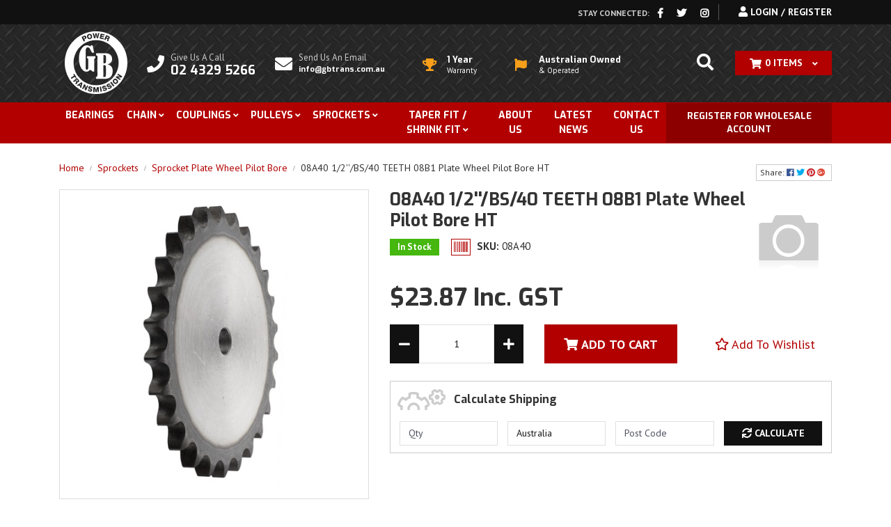

--- FILE ---
content_type: text/html; charset=utf-8
request_url: https://www.gbptww.com/08a40-1-2-bs-40-teeth-08b1-plate-wheel-pilot-bore
body_size: 27791
content:
<!DOCTYPE html>
<html lang="en">
<head itemscope itemtype="http://schema.org/WebSite">
	<meta http-equiv="Content-Type" content="text/html; charset=utf-8"/>
<meta name="keywords" content="GB  ,08A40 1/2''/BS/40 TEETH 08B1 Plate Wheel Pilot Bore HT"/>
<meta name="description" content="08A40 1/2&#39;&#39;/BS/40 TEETH 08B1 Plate Wheel Pilot Bore HT - GB  "/>
 <meta name="viewport" content="width=device-width, initial-scale=1, shrink-to-fit=no">
<meta property="og:image" content="https://www.gbptww.com/assets/full/08A40.jpg?20200707031245"/>
<meta property="og:title" content="08A40 1/2&#39;&#39;/BS/40 TEETH 08B1 Plate Wheel Pilot Bore HT - GB  "/>
<meta property="og:site_name" content="GB POWER TRANSMISSION P/L"/>
<meta property="og:type" content="website"/>
<meta property="og:url" content="https://www.gbptww.com/08a40-1-2-bs-40-teeth-08b1-plate-wheel-pilot-bore"/>
<meta property="og:description" content="08A40 1/2&#39;&#39;/BS/40 TEETH 08B1 Plate Wheel Pilot Bore HT - GB  "/>

<title itemprop='name'>08A40 1/2&#39;&#39;/BS/40 TEETH 08B1 Plate Wheel Pilot Bore HT - GB  </title>
<link rel="canonical" href="https://www.gbptww.com/08a40-1-2-bs-40-teeth-08b1-plate-wheel-pilot-bore" itemprop="url"/>
<link rel="shortcut icon" href="/assets/favicon_logo.png?1565671868"/>
<!-- Neto Assets -->
<link rel="dns-prefetch preconnect" href="//cdn.neto.com.au">
<link rel="dns-prefetch" href="//use.fontawesome.com">
<link rel="dns-prefetch" href="//google-analytics.com">
<!--<link rel="stylesheet" href="https://pro.fontawesome.com/releases/v5.1.0/css/all.css" integrity="sha384-87DrmpqHRiY8hPLIr7ByqhPIywuSsjuQAfMXAE0sMUpY3BM7nXjf+mLIUSvhDArs" crossorigin="anonymous">-->
<link rel="stylesheet" type="text/css" href="https://use.fontawesome.com/releases/v5.7.2/css/all.css" media="all"/>
<link rel="stylesheet" type="text/css" href="https://cdn.neto.com.au/assets/neto-cdn/jquery_ui/1.11.1/css/custom-theme/jquery-ui-1.8.18.custom.css" media="all"/>
<!--[if lte IE 8]>
	<script type="text/javascript" src="https://cdn.neto.com.au/assets/neto-cdn/html5shiv/3.7.0/html5shiv.js"></script>
	<script type="text/javascript" src="https://cdn.neto.com.au/assets/neto-cdn/respond.js/1.3.0/respond.min.js"></script>
<![endif]-->


	<link rel="preload" href="/assets/themes/2019-07-avtech-00344136/css/app.css?1565671868" as="style">
	<link rel="preload" href="/assets/themes/2019-07-avtech-00344136/css/style.css?1565671868" as="style">
	<link class="theme-selector" rel="stylesheet" type="text/css" href="/assets/themes/2019-07-avtech-00344136/css/app.css?1565671868" media="all"/>
	<link rel="stylesheet" type="text/css" href="/assets/themes/2019-07-avtech-00344136/css/style.css?1565671868" media="all"/>
	<link rel="stylesheet" type="text/css" href="/assets/themes/2019-07-avtech-00344136/plugins/slick/slick.css?1565671868" media="all"/>
	<link href="https://fonts.googleapis.com/css?family=PT+Sans:400,700" rel="stylesheet">
	<link href="https://fonts.googleapis.com/css?family=Exo:400,700" rel="stylesheet">
</head>

<body id="n_product" class="n_2019-07-avtech-00344136">
<a href="#main-content" class="sr-only sr-only-focusable">Skip to main content</a>
<header class="wrapper-top-content" aria-label="Top content container">
	<section class="wrapper-top-links ">
		<div class="container">
			<div class="row">
				<div class="col-12">
					
					<div class="top-links-right">
						<ul class="top-social" itemscope itemtype="http://schema.org/Organization" role="contentinfo" aria-label="Social media">
							<li>Stay Connected: </li>
							<li><a itemprop="sameAs" href="https://www.facebook.com/" target="_blank" title="GB Power Transmission on Facebook" rel="noopener"><i class="fab fa-facebook-f" aria-hidden="true"></i><span class="sr-only">Facebook</span></a></li>
							<li><a itemprop="sameAs" href="https://twitter.com/" target="_blank" title="GB Power Transmission on Twitter" rel="noopener"><i class="fab fa-twitter" aria-hidden="true"></i><span class="sr-only">Twitter</span></a></li>
							<li><a itemprop="sameAs" href="https://www.instagram.com/" target="_blank" title="GB Power Transmission on Instagram" rel="noopener"><i class="fab fa-instagram" aria-hidden="true"></i><span class="sr-only">Instagram</span></a></li>
							</ul>
						<ul class="top-acct">
							<span nloader-content-id="Y_WpEcUmvvDczgT8PbJneN4erWHSWOmpTZW7zF1jSRo4aRuy77rwMz-AvD2G3RY79UGsf-03B6tEwCHzjdbuxA" nloader-content="[base64]" nloader-data="aPklJbp_rXjBbBQTpXtVkR_nQpTBY05DiufCkZEujFo"></span></ul>
					</div>
				</div>
			</div>
		</div>
	</section>
	<section class="wrapper-header">
		<div class="container">
			<div class="row">
				<div class="d-block d-md-none col-12">
					<div class="row">
						<div class="col-7 col-sm-4 wrapper-logo text-sm-left">
							<a href="https://www.gbptww.com" title="GB Power Transmission">
								<img class="logo" src="/assets/website_logo.png?1565671868" alt="GB Power Transmission logo"/>
							</a>
						</div>
						<div class="col-5 col-sm-8 d-block d-md-none text-right top-mob-head-right">
							<button class="navbar-toggler" type="button" data-toggle="collapse" data-target="#navbarMainMenu" aria-controls="navbarMainMenu" aria-expanded="false" aria-label="Toggle navigation">
								<i class="fa fa-bars fa-lg" aria-hidden="true"></i>
							</button>
							<a class="navbar-toggler d-sm-inline-block d-md-none" href="https://www.gbptww.com/_mycart?tkn=cart&ts=1770119678682437" aria-label="Shopping cart">
								<i class="fa fa-shopping-cart fa-lg" aria-hidden="true"></i>
								<span class="badge badge-pill badge-secondary" rel="a2c_item_count">0</span>
							</a>
						</div>
					</div>
				</div>
				<div class="d-none d-md-block col-12">
					<div class="wrapper-logo">
						<a href="https://www.gbptww.com" title="GB Power Transmission">
							<img class="logo" src="/assets/website_logo.png?1565671868" alt="GB Power Transmission logo"/>
						</a>
					</div>
					<div class="wrap-head-center">
						<ul class="header-contact">
							<li class="head-phone">
									<a href="tel:0243295266"><span>Give Us A Call</span><span>02 4329 5266</span></a>
								</li>
							<li class="head-eadd">
									<a href="mailto:info@gbtrans.com.au"><span>Send Us An Email</span><span>info@gbtrans.com.au</span></a>
								</li>
							</ul>
						<ul class="header-usp"><li>
  <div class="usp-icon">
    <i class="fas fa-trophy"></i></div>
  <div class="usp-text">
    <h3>1 Year</h3>
    <p>Warranty</p>
    </div>
</li><li>
  <div class="usp-icon">
    <i class="fas fa-flag"></i></div>
  <div class="usp-text">
    <h3>Australian Owned</h3>
    <p>& Operated</p>
    </div>
</li></ul>
					</div>
					<div class="wrap-head-right">
						<ul class="top-cart">
							<li class="header-search"><a href="#" data-toggle="searchoffcanvas"><i class="fas fa-search"></i></a></li>
							<li id="header-cart" class="btn-group" role="group">
								<a href="#" class="dropdown-toggle" class="btn btn-success" id="cartcontentsheader" data-toggle="dropdown" aria-haspopup="true" aria-expanded="false" aria-label="Shopping cart dropdown">
									<i class="fas fa-shopping-cart" aria-hidden="true"></i><span rel="a2c_item_count">0</span> <span class="d-none d-lg-inline">Items</span>
								</a>
								<ul class="dropdown-menu dropdown-menu-right float-right">
									<li class="box" id="neto-dropdown">
										<div class="body" id="cartcontents"></div>
										<div class="footer"></div>
									</li>
								</ul>
							</li>
						</ul>
					</div>
				</div>
			</div>
		</div>
	</section>
	<section class="wrapper-nav">
		<div class="container">
			<nav class="navbar navbar-expand-md">
				<div class="collapse navbar-collapse" id="navbarMainMenu">
					<ul class="navbar-nav mr-auto navbardesk" role="navigation" aria-label="Main menu">
						<li class="nav-item ">
										<a href="https://www.gbptww.com/bearings/" class="nav-link " >Bearings</a>
										</li><li class="nav-item dropdown">
										<a href="https://www.gbptww.com/chain/" class="nav-link dropdown-toggle" role="button" data-toggle="dropdown" aria-haspopup="true" aria-expanded="false">Chain</a>
										<ul class="dropdown-menu">
												<li class=""> <a href="https://www.gbptww.com/chain/agricultural-chain/" class="nuhover dropdown-item">Agricultural Chain</a>
										</li><li class=""> <a href="https://www.gbptww.com/chain/bs-conveyor-chain/" class="nuhover dropdown-item">BS Conveyor Chain</a>
										</li><li class=""> <a href="https://www.gbptww.com/chain/cast-steel-chain/" class="nuhover dropdown-item">Cast Steel Chain</a>
										</li><li class=""> <a href="https://www.gbptww.com/chain/chain-breakers/" class="nuhover dropdown-item">Chain Breakers</a>
										</li><li class=""> <a href="https://www.gbptww.com/chain/dongbo-leaf-chain/" class="nuhover dropdown-item">Dongbo Leaf Chain</a>
										</li><li class=""> <a href="https://www.gbptww.com/chain/fb-chain-gauge/" class="nuhover dropdown-item">FB Chain Gauge</a>
										</li><li class=""> <a href="https://www.gbptww.com/chain/gb-american-standard-heavy-duty-roller-chain/" class="nuhover dropdown-item">GB American Standard Heavy Duty Roller Chain</a>
										</li><li class=""> <a href="https://www.gbptww.com/chain/gb-american-standard-roller-chain/" class="nuhover dropdown-item">GB American Standard Roller Chain</a>
										</li><li class=""> <a href="https://www.gbptww.com/chain/gb-as-double-pitch-conveyor-chain/" class="nuhover dropdown-item">GB AS Double Pitch Conveyor Chain</a>
										</li><li class=""> <a href="https://www.gbptww.com/chain/gb-british-standard-roller-chain/" class="nuhover dropdown-item">GB British Standard Roller Chain</a>
										</li><li class=""> <a href="https://www.gbptww.com/chain/gb-hollow-pin-chain/" class="nuhover dropdown-item">GB Hollow Pin Chain</a>
										</li><li class=""> <a href="https://www.gbptww.com/chain/gb-leaf-chain/" class="nuhover dropdown-item">GB Leaf Chain</a>
										</li><li class=""> <a href="https://www.gbptww.com/chain/motorcycle-o-ring-chain/" class="nuhover dropdown-item">Motorcycle & O Ring Chain</a>
										</li><li class=""> <a href="https://www.gbptww.com/chain/pintle-chain/" class="nuhover dropdown-item">Pintle Chain</a>
										</li><li class=""> <a href="https://www.gbptww.com/chain/pressed-steel-detachable-chain/" class="nuhover dropdown-item">Pressed Steel Detachable Chain</a>
										</li><li class=""> <a href="https://www.gbptww.com/chain/stainless-steel-roller-chain/" class="nuhover dropdown-item">Stainless Steel Roller Chain</a>
										</li><li class=""> <a href="https://www.gbptww.com/chain/timber-mill-chain/" class="nuhover dropdown-item">Timber Mill Chain</a>
										</li><li class=""> <a href="https://www.gbptww.com/chain/trencher-chain/" class="nuhover dropdown-item">Trencher Chain</a>
										</li><li class=""> <a href="https://www.gbptww.com/chain/senqcia-american-standard-roller-chain/" class="nuhover dropdown-item">Zexus  American Standard Roller Chain</a>
										</li><li class=""> <a href="https://www.gbptww.com/chain/senqcia-american-standard-heavy-duty-roller-chain/" class="nuhover dropdown-item">Zexus American Standard Heavy Duty Roller Chain</a>
										</li><li class=""> <a href="https://www.gbptww.com/chain/senqcia-british-standard-roller-chain/" class="nuhover dropdown-item">Zexus British Standard Roller Chain</a>
										</li><li class=""> <a href="https://www.gbptww.com/chain/senqcia-cr2-corrosion-resistant-roller-chain/" class="nuhover dropdown-item">Zexus CR2 Corrosion Resistant Roller Chain</a>
										</li><li class=""> <a href="https://www.gbptww.com/chain/senqcia-double-pitch-roller-chain/" class="nuhover dropdown-item">Zexus Double Pitch Roller Chain</a>
										</li><li class=""> <a href="https://www.gbptww.com/chain/senqcia-fs-self-lube-roller-chain/" class="nuhover dropdown-item">Zexus FS Self Lube Roller Chain</a>
										</li><li class=""> <a href="https://www.gbptww.com/chain/senqcia-leaf-chain/" class="nuhover dropdown-item">Zexus Leaf Chain</a>
										</li>
											</ul>
										</li><li class="nav-item dropdown">
										<a href="https://www.gbptww.com/couplings/" class="nav-link dropdown-toggle" role="button" data-toggle="dropdown" aria-haspopup="true" aria-expanded="false">Couplings</a>
										<ul class="dropdown-menu">
												<li class=""> <a href="https://www.gbptww.com/couplings/chain-couplings/" class="nuhover dropdown-item">Chain Couplings</a>
										</li><li class=""> <a href="https://www.gbptww.com/couplings/cone-ring-couplings/" class="nuhover dropdown-item">Cone Ring Couplings</a>
										</li><li class=""> <a href="https://www.gbptww.com/couplings/curved-tooth-gear-coupling/" class="nuhover dropdown-item">Curved Tooth Gear Coupling </a>
										</li><li class=""> <a href="https://www.gbptww.com/couplings/ge-curved-jaw-coupling/" class="nuhover dropdown-item">GE Curved Jaw Coupling</a>
										</li><li class=""> <a href="https://www.gbptww.com/couplings/hrc-couplings/" class="nuhover dropdown-item">HRC Couplings</a>
										</li><li class=""> <a href="https://www.gbptww.com/couplings/jaw-couplings-jaw-spacer/" class="nuhover dropdown-item">Jaw Couplings & Jaw Spacer</a>
										</li><li class=""> <a href="https://www.gbptww.com/couplings/rigid-couplings-rm/" class="nuhover dropdown-item">Rigid Couplings RM</a>
										</li><li class=""> <a href="https://www.gbptww.com/couplings/tyre-couplings-f-sm/" class="nuhover dropdown-item">Tyre Couplings F & SM</a>
										</li>
											</ul>
										</li><li class="nav-item dropdown">
										<a href="https://www.gbptww.com/pulleys/" class="nav-link dropdown-toggle" role="button" data-toggle="dropdown" aria-haspopup="true" aria-expanded="false">Pulleys</a>
										<ul class="dropdown-menu">
												<li class=""> <a href="https://www.gbptww.com/pulleys/spa-taper-lock-pulleys/" class="nuhover dropdown-item">SPA Taper Lock Pulleys</a>
										</li><li class=""> <a href="https://www.gbptww.com/pulleys/spb-taper-lock-pulleys/" class="nuhover dropdown-item">SPB Taper Lock Pulleys</a>
										</li><li class=""> <a href="https://www.gbptww.com/pulleys/spc-taper-lock-pulleys/" class="nuhover dropdown-item">SPC Taper Lock Pulleys</a>
										</li><li class=""> <a href="https://www.gbptww.com/pulleys/spz-taper-lock-pulleys/" class="nuhover dropdown-item">SPZ Taper Lock Pulleys</a>
										</li>
											</ul>
										</li><li class="nav-item dropdown">
										<a href="https://www.gbptww.com/sprockets/" class="nav-link dropdown-toggle" role="button" data-toggle="dropdown" aria-haspopup="true" aria-expanded="false">Sprockets</a>
										<ul class="dropdown-menu">
												<li class=""> <a href="https://www.gbptww.com/sprockets/idler-sprockets/" class="nuhover dropdown-item">Idler Sprockets</a>
										</li><li class=""> <a href="https://www.gbptww.com/sprockets/sprocket-duplex-pilot-bore/" class="nuhover dropdown-item">Sprocket Duplex Pilot Bore</a>
										</li><li class=""> <a href="https://www.gbptww.com/sprockets/sprocket-plate-wheel-pilot-bore/" class="nuhover dropdown-item">Sprocket Plate Wheel Pilot Bore</a>
										</li><li class=""> <a href="https://www.gbptww.com/sprockets/sprocket-simplex-pilot-bore/" class="nuhover dropdown-item">Sprocket Simplex Pilot Bore</a>
										</li><li class=""> <a href="https://www.gbptww.com/sprockets/taper-lock-sprocket/" class="nuhover dropdown-item">Taper Lock Sprocket</a>
										</li><li class=""> <a href="https://www.gbptww.com/sprockets/tensioner-arms/" class="nuhover dropdown-item">Tensioner Arms</a>
										</li><li class=""> <a href="https://www.gbptww.com/sprockets/weld-fit-sprockets-pre-bored-hubs/" class="nuhover dropdown-item">Weld Fit Sprockets & Pre Bored Hubs</a>
										</li>
											</ul>
										</li><li class="nav-item dropdown">
										<a href="https://www.gbptww.com/taper-fit-shrink-fit/" class="nav-link dropdown-toggle" role="button" data-toggle="dropdown" aria-haspopup="true" aria-expanded="false">Taper Fit / Shrink Fit</a>
										<ul class="dropdown-menu">
												<li class=""> <a href="https://www.gbptww.com/taper-fit-shrink-fit/capt-shaft-locks/" class="nuhover dropdown-item">CAPT Shaft Locks</a>
										</li><li class=""> <a href="https://www.gbptww.com/taper-fit-shrink-fit/steel-taper-fit-bush/" class="nuhover dropdown-item">Steel Taper Fit Bush</a>
										</li><li class=""> <a href="https://www.gbptww.com/taper-fit-shrink-fit/taper-fit-bush/" class="nuhover dropdown-item">Taper Fit Bush</a>
										</li><li class=""> <a href="https://www.gbptww.com/taper-fit-shrink-fit/weld-on-hubs/" class="nuhover dropdown-item">Weld on Hubs</a>
										</li>
											</ul>
										</li>
						<li class="nav-item ">
										<a href="/about-us/" class="nav-link " >About Us</a>
										</li><li class="nav-item ">
										<a href="/blog/our-blog" class="nav-link " >Latest News</a>
										</li><li class="nav-item ">
										<a href="/form/contact-us/" class="nav-link " >Contact Us</a>
										</li>
						</ul>
					<ul class="navbar-nav navbar-right navbardesk" role="navigation" aria-label="Wholesale Account Registration">
						<li class="nav-item"><a href="https://www.gbptww.com/_myacct/wholesaleregister" role="button" class="nav-link">Register for Wholesale Account</a></li>
					</ul>
					<ul class="mobnav d-block d-md-none" role="navigation" aria-label="Mobile Menu" id="mob-menu-cat">
						<li>
										<a href="https://www.gbptww.com/bearings/">Bearings</a>
										</li><li>
										<a data-toggle="collapse" data-parent="#mob-menu-cat" href="#mob-menu-123" class="collapsed mob-drop">Chain</a>
										<ul id="mob-menu-123" class="panel-collapse collapse collapse-menu">
												<li><a href="https://www.gbptww.com/chain/">View All Chain</a></li>
												<li>
										<a href="https://www.gbptww.com/chain/agricultural-chain/">Agricultural Chain</a>
										</li><li>
										<a href="https://www.gbptww.com/chain/bs-conveyor-chain/">BS Conveyor Chain</a>
										</li><li>
										<a href="https://www.gbptww.com/chain/cast-steel-chain/">Cast Steel Chain</a>
										</li><li>
										<a href="https://www.gbptww.com/chain/chain-breakers/">Chain Breakers</a>
										</li><li>
										<a href="https://www.gbptww.com/chain/dongbo-leaf-chain/">Dongbo Leaf Chain</a>
										</li><li>
										<a href="https://www.gbptww.com/chain/fb-chain-gauge/">FB Chain Gauge</a>
										</li><li>
										<a href="https://www.gbptww.com/chain/gb-american-standard-heavy-duty-roller-chain/">GB American Standard Heavy Duty Roller Chain</a>
										</li><li>
										<a href="https://www.gbptww.com/chain/gb-american-standard-roller-chain/">GB American Standard Roller Chain</a>
										</li><li>
										<a href="https://www.gbptww.com/chain/gb-as-double-pitch-conveyor-chain/">GB AS Double Pitch Conveyor Chain</a>
										</li><li>
										<a href="https://www.gbptww.com/chain/gb-british-standard-roller-chain/">GB British Standard Roller Chain</a>
										</li><li>
										<a href="https://www.gbptww.com/chain/gb-hollow-pin-chain/">GB Hollow Pin Chain</a>
										</li><li>
										<a href="https://www.gbptww.com/chain/gb-leaf-chain/">GB Leaf Chain</a>
										</li><li>
										<a href="https://www.gbptww.com/chain/motorcycle-o-ring-chain/">Motorcycle & O Ring Chain</a>
										</li><li>
										<a href="https://www.gbptww.com/chain/pintle-chain/">Pintle Chain</a>
										</li><li>
										<a href="https://www.gbptww.com/chain/pressed-steel-detachable-chain/">Pressed Steel Detachable Chain</a>
										</li><li>
										<a href="https://www.gbptww.com/chain/stainless-steel-roller-chain/">Stainless Steel Roller Chain</a>
										</li><li>
										<a href="https://www.gbptww.com/chain/timber-mill-chain/">Timber Mill Chain</a>
										</li><li>
										<a href="https://www.gbptww.com/chain/trencher-chain/">Trencher Chain</a>
										</li><li>
										<a href="https://www.gbptww.com/chain/senqcia-american-standard-roller-chain/">Zexus  American Standard Roller Chain</a>
										</li><li>
										<a href="https://www.gbptww.com/chain/senqcia-american-standard-heavy-duty-roller-chain/">Zexus American Standard Heavy Duty Roller Chain</a>
										</li><li>
										<a href="https://www.gbptww.com/chain/senqcia-british-standard-roller-chain/">Zexus British Standard Roller Chain</a>
										</li><li>
										<a href="https://www.gbptww.com/chain/senqcia-cr2-corrosion-resistant-roller-chain/">Zexus CR2 Corrosion Resistant Roller Chain</a>
										</li><li>
										<a href="https://www.gbptww.com/chain/senqcia-double-pitch-roller-chain/">Zexus Double Pitch Roller Chain</a>
										</li><li>
										<a href="https://www.gbptww.com/chain/senqcia-fs-self-lube-roller-chain/">Zexus FS Self Lube Roller Chain</a>
										</li><li>
										<a href="https://www.gbptww.com/chain/senqcia-leaf-chain/">Zexus Leaf Chain</a>
										</li>
											</ul>
										</li><li>
										<a data-toggle="collapse" data-parent="#mob-menu-cat" href="#mob-menu-125" class="collapsed mob-drop">Couplings</a>
										<ul id="mob-menu-125" class="panel-collapse collapse collapse-menu">
												<li><a href="https://www.gbptww.com/couplings/">View All Couplings</a></li>
												<li>
										<a href="https://www.gbptww.com/couplings/chain-couplings/">Chain Couplings</a>
										</li><li>
										<a href="https://www.gbptww.com/couplings/cone-ring-couplings/">Cone Ring Couplings</a>
										</li><li>
										<a href="https://www.gbptww.com/couplings/curved-tooth-gear-coupling/">Curved Tooth Gear Coupling </a>
										</li><li>
										<a href="https://www.gbptww.com/couplings/ge-curved-jaw-coupling/">GE Curved Jaw Coupling</a>
										</li><li>
										<a href="https://www.gbptww.com/couplings/hrc-couplings/">HRC Couplings</a>
										</li><li>
										<a href="https://www.gbptww.com/couplings/jaw-couplings-jaw-spacer/">Jaw Couplings & Jaw Spacer</a>
										</li><li>
										<a href="https://www.gbptww.com/couplings/rigid-couplings-rm/">Rigid Couplings RM</a>
										</li><li>
										<a href="https://www.gbptww.com/couplings/tyre-couplings-f-sm/">Tyre Couplings F & SM</a>
										</li>
											</ul>
										</li><li>
										<a data-toggle="collapse" data-parent="#mob-menu-cat" href="#mob-menu-162" class="collapsed mob-drop">Pulleys</a>
										<ul id="mob-menu-162" class="panel-collapse collapse collapse-menu">
												<li><a href="https://www.gbptww.com/pulleys/">View All Pulleys</a></li>
												<li>
										<a href="https://www.gbptww.com/pulleys/spa-taper-lock-pulleys/">SPA Taper Lock Pulleys</a>
										</li><li>
										<a href="https://www.gbptww.com/pulleys/spb-taper-lock-pulleys/">SPB Taper Lock Pulleys</a>
										</li><li>
										<a href="https://www.gbptww.com/pulleys/spc-taper-lock-pulleys/">SPC Taper Lock Pulleys</a>
										</li><li>
										<a href="https://www.gbptww.com/pulleys/spz-taper-lock-pulleys/">SPZ Taper Lock Pulleys</a>
										</li>
											</ul>
										</li><li>
										<a data-toggle="collapse" data-parent="#mob-menu-cat" href="#mob-menu-133" class="collapsed mob-drop">Sprockets</a>
										<ul id="mob-menu-133" class="panel-collapse collapse collapse-menu">
												<li><a href="https://www.gbptww.com/sprockets/">View All Sprockets</a></li>
												<li>
										<a href="https://www.gbptww.com/sprockets/idler-sprockets/">Idler Sprockets</a>
										</li><li>
										<a href="https://www.gbptww.com/sprockets/sprocket-duplex-pilot-bore/">Sprocket Duplex Pilot Bore</a>
										</li><li>
										<a href="https://www.gbptww.com/sprockets/sprocket-plate-wheel-pilot-bore/">Sprocket Plate Wheel Pilot Bore</a>
										</li><li>
										<a href="https://www.gbptww.com/sprockets/sprocket-simplex-pilot-bore/">Sprocket Simplex Pilot Bore</a>
										</li><li>
										<a href="https://www.gbptww.com/sprockets/taper-lock-sprocket/">Taper Lock Sprocket</a>
										</li><li>
										<a href="https://www.gbptww.com/sprockets/tensioner-arms/">Tensioner Arms</a>
										</li><li>
										<a href="https://www.gbptww.com/sprockets/weld-fit-sprockets-pre-bored-hubs/">Weld Fit Sprockets & Pre Bored Hubs</a>
										</li>
											</ul>
										</li><li>
										<a data-toggle="collapse" data-parent="#mob-menu-cat" href="#mob-menu-160" class="collapsed mob-drop">Taper Fit / Shrink Fit</a>
										<ul id="mob-menu-160" class="panel-collapse collapse collapse-menu">
												<li><a href="https://www.gbptww.com/taper-fit-shrink-fit/">View All Taper Fit / Shrink Fit</a></li>
												<li>
										<a href="https://www.gbptww.com/taper-fit-shrink-fit/capt-shaft-locks/">CAPT Shaft Locks</a>
										</li><li>
										<a href="https://www.gbptww.com/taper-fit-shrink-fit/steel-taper-fit-bush/">Steel Taper Fit Bush</a>
										</li><li>
										<a href="https://www.gbptww.com/taper-fit-shrink-fit/taper-fit-bush/">Taper Fit Bush</a>
										</li><li>
										<a href="https://www.gbptww.com/taper-fit-shrink-fit/weld-on-hubs/">Weld on Hubs</a>
										</li>
											</ul>
										</li>
						<li>
										<a href="/about-us/">About Us</a>
										</li><li>
										<a href="/blog/our-blog">Latest News</a>
										</li><li>
										<a href="/form/contact-us/">Contact Us</a>
										</li>
						<li><a href="https://www.gbptww.com/_myacct/wholesaleregister" role="button">Register for Wholesale Account</a></li>
					</ul>
				</div>
			</nav>
		</div>
		<div class="wrapper-search">
			<div class="container">
				<div class="row">
					<div class="col-12">
						<div class="header-search">
							<form name="productsearch" method="get" action="/" role="search" aria-label="Product search">
								<input type="hidden" name="rf" value="kw"/>
								<div class="input-group">
									<input class="form-control ajax_search" value="" id="name_search" autocomplete="off" name="kw" type="search" placeholder="Search..." aria-label="Input search"/>
									<div class="input-group-append">
										<button type="submit" value="Search" class="btn btn-outline-secondary" aria-label="Search site"><i class="fa fa-search" aria-hidden="true"></i></button>
									</div>
									<span class="closesearch"><i class="fas fa-times"></i></span>
								</div>
							</form>
						</div>
					</div>
				</div>
			</div>
		</div>
	</section>
	<section class="wrapper-mobsearch d-block d-md-none">
		<div class="container">
			<div class="row">
				<div class="col-12">
					<div class="header-search">
						<form name="productsearch" method="get" action="/" role="search" aria-label="Product search">
							<input type="hidden" name="rf" value="kw"/>
							<div class="input-group">
								<input class="form-control ajax_search" value="" id="name_search" autocomplete="off" name="kw" type="search" placeholder="Search..." aria-label="Input search"/>
								<div class="input-group-append">
									<button type="submit" value="Search" class="btn btn-outline-secondary" aria-label="Search site"><i class="fa fa-search" aria-hidden="true"></i></button>
								</div>
							</div>
						</form>
					</div>
				</div>
			</div>
		</div>
	</section>
</header>
<div id="main-content" class="container" role="main">
	<div class="row">
<div class="col-12">
		<nav aria-label="breadcrumb" itemscope itemtype="http://schema.org/BreadcrumbList">
				<ol class="breadcrumb" itemscope itemtype="http://schema.org/BreadcrumbList">
					<li class="breadcrumb-item" itemprop="itemListElement" itemscope itemtype="http://schema.org/ListItem">
						<a href="https://www.gbptww.com" itemprop="item"><span itemprop="name">Home</span></a>
					</li><li class="breadcrumb-item" itemprop="itemListElement" itemscope itemtype="http://schema.org/ListItem">
					<a href="/sprockets/" itemprop="item"><span itemprop="name">Sprockets</span></a>
				</li><li class="breadcrumb-item" itemprop="itemListElement" itemscope itemtype="http://schema.org/ListItem">
					<a href="/sprockets/sprocket-plate-wheel-pilot-bore/" itemprop="item"><span itemprop="name">Sprocket Plate Wheel Pilot Bore</span></a>
				</li><li class="breadcrumb-item" itemprop="itemListElement" itemscope itemtype="http://schema.org/ListItem">
					<a href="/08a40-1-2-bs-40-teeth-08b1-plate-wheel-pilot-bore" itemprop="item"><span itemprop="name">08A40 1/2&#39;&#39;/BS/40 TEETH 08B1 Plate Wheel Pilot Bore HT</span></a>
				</li></ol>
				</nav>
		<div class="row" itemscope itemtype="http://schema.org/Product">
		<div class="col-12 product-page-share d-block d-lg-none">
			<div class="dropdown">
				<button class="btn btn-default btn-sm dropdown-toggle" type="button" id="dropdownMenu08A40" data-toggle="dropdown" aria-controls="shareDropdown08A40" aria-label="Share product">
					Share: <i class="fab fa-facebook text-facebook" aria-hidden="true"></i>
					<i class="fab fa-twitter text-twitter" aria-hidden="true"></i>
					<i class="fab fa-pinterest text-pinterest" aria-hidden="true"></i>
					<i class="fab fa-google-plus text-google-plus" aria-hidden="true"></i>
				</button>
				<ul id="shareDropdown08A40" class="dropdown-menu" aria-labelledby="dropdownMenu08A40">
					<li><a class="dropdown-item js-social-share" href="//www.facebook.com/sharer/sharer.php?u=https%3A%2F%2Fwww.gbptww.com%2F08a40-1-2-bs-40-teeth-08b1-plate-wheel-pilot-bore"><i class="fab fa-facebook text-facebook" aria-hidden="true"></i> Facebook</a></li>
					<li><a class="dropdown-item js-social-share" href="//twitter.com/intent/tweet/?text=08A40%201%2F2%26%2339%3B%26%2339%3B%2FBS%2F40%20TEETH%2008B1%20Plate%20Wheel%20Pilot%20Bore%20HT&amp;url=https%3A%2F%2Fwww.gbptww.com%2F08a40-1-2-bs-40-teeth-08b1-plate-wheel-pilot-bore"><i class="fab fa-twitter text-twitter" aria-hidden="true"></i> Twitter</a></li>
					<li><a class="dropdown-item js-social-share" href="//www.pinterest.com/pin/create/button/?url=https%3A%2F%2Fwww.gbptww.com%2F08a40-1-2-bs-40-teeth-08b1-plate-wheel-pilot-bore&amp;media=https%3A%2F%2Fwww.gbptww.com%2Fassets%2Ffull%2F08A40.jpg%3F20200707031245&amp;description=08A40%201%2F2%26%2339%3B%26%2339%3B%2FBS%2F40%20TEETH%2008B1%20Plate%20Wheel%20Pilot%20Bore%20HT"><i class="fab fa-pinterest text-pinterest" aria-hidden="true"></i> Pinterest</a></li>
					<li><a class="dropdown-item js-social-share" href="//plus.google.com/share?url=https%3A%2F%2Fwww.gbptww.com%2F08a40-1-2-bs-40-teeth-08b1-plate-wheel-pilot-bore"><i class="fab fa-google-plus text-google-plus" aria-hidden="true"></i> Google+</a></li>
				</ul>
			</div>
		</div>
			<div class="col-12 d-block d-lg-none wrapper-product-title">
					<a class="product-brand" title="GB  " href="https://www.gbptww.com/brand/gb/"><img src="/assets/na.gif"></a>
					<h1 itemprop="name" aria-label="Product Name">08A40 1/2&#39;&#39;/BS/40 TEETH 08B1 Plate Wheel Pilot Bore HT</h1>
					<ul class="list-inline">
						<li class="list-inline-item">
							<span itemprop="availability" content="http://schema.org/InStock" class="badge badge-success">In Stock</span>
							</li>
						<li class="list-inline-item list-inline-item-sku"><i class="fas fa-barcode"></i>  <strong>SKU:</strong> 08A40</li>
					</ul>
					</div>
			<section class="col-12 col-lg-5" role="contentinfo" aria-label="Product images">
				<div id="_jstl__images"><input type="hidden" id="_jstl__images_k0" value="template"/><input type="hidden" id="_jstl__images_v0" value="aW1hZ2Vz"/><input type="hidden" id="_jstl__images_k1" value="type"/><input type="hidden" id="_jstl__images_v1" value="aXRlbQ"/><input type="hidden" id="_jstl__images_k2" value="onreload"/><input type="hidden" id="_jstl__images_v2" value=""/><input type="hidden" id="_jstl__images_k3" value="content_id"/><input type="hidden" id="_jstl__images_v3" value="135"/><input type="hidden" id="_jstl__images_k4" value="sku"/><input type="hidden" id="_jstl__images_v4" value="08A40"/><input type="hidden" id="_jstl__images_k5" value="preview"/><input type="hidden" id="_jstl__images_v5" value="y"/><div id="_jstl__images_r"><div class="main-image text-center">
	<a href="/assets/full/08A40.jpg?20200707031245" class=" fancybox" rel="product_images">
		<div class="zoom">
			<img src="/assets/full/08A40.jpg?20200707031245" class="d-none" aria-hidden="true">
			<img src="/assets/thumbL/08A40.jpg?20200707031245" rel="itmimg08A40" alt="08A40 1/2&#39;&#39;/BS/40 TEETH 08B1 Plate Wheel Pilot Bore HT" border="0" id="main-image" itemprop="image">
		</div>
	</a>
</div>
<br />
<div class="row">
<div class="col-12 col-md-12 col-brochure">
			<a href="/assets/brochures/08A40.pdf" target="_blank" rel="noopener">
				<img src="/assets/themes/2019-07-avtech-00344136/img/pdf.png?1565671868" alt="View PDF brochure for 08A40 1/2&#39;&#39;/BS/40 TEETH 08B1 Plate Wheel Pilot Bore HT" width="45" height="45">
				Download PDF
			</a>
		</div>
</div></div></div>
			</section>
			<section class="col-12 col-lg-7" role="contentinfo" aria-label="Products information">
				<div id="_jstl__header"><input type="hidden" id="_jstl__header_k0" value="template"/><input type="hidden" id="_jstl__header_v0" value="aGVhZGVy"/><input type="hidden" id="_jstl__header_k1" value="type"/><input type="hidden" id="_jstl__header_v1" value="aXRlbQ"/><input type="hidden" id="_jstl__header_k2" value="preview"/><input type="hidden" id="_jstl__header_v2" value="y"/><input type="hidden" id="_jstl__header_k3" value="sku"/><input type="hidden" id="_jstl__header_v3" value="08A40"/><input type="hidden" id="_jstl__header_k4" value="content_id"/><input type="hidden" id="_jstl__header_v4" value="135"/><input type="hidden" id="_jstl__header_k5" value="onreload"/><input type="hidden" id="_jstl__header_v5" value=""/><div id="_jstl__header_r"><div class="row">
	<meta itemprop="brand" content="GB  "/>
	<div class="col-12 product-page-share d-none d-lg-block">
		<div class="dropdown">
			<button class="btn btn-default btn-sm dropdown-toggle" type="button" id="dropdownMenu08A40" data-toggle="dropdown" aria-controls="shareDropdown08A40" aria-label="Share product">
				Share: <i class="fab fa-facebook text-facebook" aria-hidden="true"></i>
				<i class="fab fa-twitter text-twitter" aria-hidden="true"></i>
				<i class="fab fa-pinterest text-pinterest" aria-hidden="true"></i>
				<i class="fab fa-google-plus text-google-plus" aria-hidden="true"></i>
			</button>
			<ul id="shareDropdown08A40" class="dropdown-menu" aria-labelledby="dropdownMenu08A40">
				<li><a class="dropdown-item js-social-share" href="//www.facebook.com/sharer/sharer.php?u=https%3A%2F%2Fwww.gbptww.com%2F08a40-1-2-bs-40-teeth-08b1-plate-wheel-pilot-bore"><i class="fab fa-facebook text-facebook" aria-hidden="true"></i> Facebook</a></li>
				<li><a class="dropdown-item js-social-share" href="//twitter.com/intent/tweet/?text=08A40%201%2F2%26%2339%3B%26%2339%3B%2FBS%2F40%20TEETH%2008B1%20Plate%20Wheel%20Pilot%20Bore%20HT&amp;url=https%3A%2F%2Fwww.gbptww.com%2F08a40-1-2-bs-40-teeth-08b1-plate-wheel-pilot-bore"><i class="fab fa-twitter text-twitter" aria-hidden="true"></i> Twitter</a></li>
				<li><a class="dropdown-item js-social-share" href="//www.pinterest.com/pin/create/button/?url=https%3A%2F%2Fwww.gbptww.com%2F08a40-1-2-bs-40-teeth-08b1-plate-wheel-pilot-bore&amp;media=https%3A%2F%2Fwww.gbptww.com%2Fassets%2Ffull%2F08A40.jpg%3F20200707031245&amp;description=08A40%201%2F2%26%2339%3B%26%2339%3B%2FBS%2F40%20TEETH%2008B1%20Plate%20Wheel%20Pilot%20Bore%20HT"><i class="fab fa-pinterest text-pinterest" aria-hidden="true"></i> Pinterest</a></li>
				<li><a class="dropdown-item js-social-share" href="//plus.google.com/share?url=https%3A%2F%2Fwww.gbptww.com%2F08a40-1-2-bs-40-teeth-08b1-plate-wheel-pilot-bore"><i class="fab fa-google-plus text-google-plus" aria-hidden="true"></i> Google+</a></li>
			</ul>
		</div>
	</div>
	<div class="wrapper-product-title col-sm-12 d-none d-lg-block">
	<a class="product-brand" title="GB  " href="https://www.gbptww.com/brand/gb/"><img src="/assets/na.gif"></a>
		<h1 class="" itemprop="name" aria-label="Product Name">08A40 1/2&#39;&#39;/BS/40 TEETH 08B1 Plate Wheel Pilot Bore HT</h1>
		<ul class="list-inline">
			<li class="list-inline-item">
				<span itemprop="availability" content="http://schema.org/InStock" class="badge badge-success">In Stock</span>
				</li>
			<li class="list-inline-item list-inline-item-sku"><i class="fas fa-barcode"></i>  <strong>SKU:</strong> 08A40</li>
		</ul>
		</div>
	<div itemprop="offers" itemscope itemtype="http://schema.org/Offer" class="wrapper-pricing col-sm-12">
			<meta itemprop="priceCurrency" content="AUD">
			<div class="h1" itemprop="price" content="21.7" aria-label="Store Price">
					$23.87 Inc. GST<span class="full-mobile">
						</span>
				</div>
			
			</div>
	</div></div></div>
				<!-- child products -->
				<form autocomplete="off" class="variation-wrapper">
  
  
  </form>
				<!-- addtocart functionality -->
					<div id="_jstl__buying_options"><input type="hidden" id="_jstl__buying_options_k0" value="template"/><input type="hidden" id="_jstl__buying_options_v0" value="YnV5aW5nX29wdGlvbnM"/><input type="hidden" id="_jstl__buying_options_k1" value="type"/><input type="hidden" id="_jstl__buying_options_v1" value="aXRlbQ"/><input type="hidden" id="_jstl__buying_options_k2" value="preview"/><input type="hidden" id="_jstl__buying_options_v2" value="y"/><input type="hidden" id="_jstl__buying_options_k3" value="sku"/><input type="hidden" id="_jstl__buying_options_v3" value="08A40"/><input type="hidden" id="_jstl__buying_options_k4" value="content_id"/><input type="hidden" id="_jstl__buying_options_v4" value="135"/><input type="hidden" id="_jstl__buying_options_k5" value="onreload"/><input type="hidden" id="_jstl__buying_options_v5" value=""/><div id="_jstl__buying_options_r"><div class="extra-options">
	
	<!-- PRODUCT OPTIONS -->
	

	
	
	
	<form class="buying-options" autocomplete="off" role="form" aria-label="Product purchase form">
		<input type="hidden" id="modelrQeAP08A40" name="model" value="08A40 1/2&#39;&#39;/BS/40 TEETH 08B1 Plate Wheel Pilot Bore HT">
		<input type="hidden" id="thumbrQeAP08A40" name="thumb" value="/assets/thumb/08A40.jpg?20200707031245">
		<input type="hidden" id="skurQeAP08A40" name="sku" value="08A40">
		<div class="row btn-stack btn-bo">
			<div class="col-12 col-md-4">
					<div class="btn-group quantity-field">
						<a href="javascript:void(0)" class="qty-plus btn btn-primary"><i class="fa fa-minus" aria-hidden="true"></i></a>
						<input type="text" min="0" class="form-control qty input-lg" id="qtyrQeAP08A40" name="qty" value="1" size="2"/>
						<a href="javascript:void(0)" class="qty-minus btn btn-primary"><i class="fa fa-plus" aria-hidden="true"></i></a>
					</div>
				</div>
				<div class="col-12 col-md-4">
					<button type="button" title="Add 08A40 1/2&#39;&#39;/BS/40 TEETH 08B1 Plate Wheel Pilot Bore HT to Cart" class="btn btn-lg btn-block btn-success btn-loads addtocart" data-loading-text="<i class='fa fa-spinner fa-spin' style='font-size: 14px'></i>" rel="rQeAP08A40">
							<i class="fa fa-shopping-cart" aria-hidden="true"></i> Add To Cart
						</button>
					</div>
			<div class="col-12 col-md-4">
				<div class="product-wishlist">
								<span nloader-content-id="rBbMuIPDpNWm2yIEw6SOuwwHXPP1y2Mrc973FsPVyao" nloader-content="[base64]"></span>
						</div>
				</div>
		</div>
	</form>
	<section class="card nCrossSell-card" id="shipbox" role="contentinfo" aria-label="Calculate shipping">
				<div class="card-header nCrossSell-head">
					<h4>Calculate Shipping</h4>
				</div>
				<div class="card-body">
					<div class="row btn-stack">
						<div class="col-12 col-md-3">
							<input type="number" name="input" min="0" id="n_qty" value="" size="2" class="form-control" placeholder="Qty" aria-label="qty">
						</div>
						<div class="col-12 col-md-3">
							<select id="country" class="form-control" aria-label="Country">
								<option value="AU" selected>Australia</option><option value="NZ" >New Zealand</option>
							</select>
						</div>
						<div class="col-12 col-md-3">
							<input type="text" name="input" id="zip" value="" size="5" class="form-control" placeholder="Post Code" aria-label="Post code">
						</div>
						<div class="col-12 col-md-3">
							<button type="button" class="btn btn-block btn-primary btn-loads" data-loading-text="<i class='fa fa-sync fa-spin' style='font-size: 14px'></i>" onClick="javascript:$.load_ajax_template('_buying_options', {'showloading': '1', 'sku': '08A40', 'qty': $('#n_qty').val() , 'ship_zip': $('#zip').val(), 'ship_country': $('#country').val()}),$(this).button('loading');" title="Calculate"><i class="fa fa-sync" aria-hidden="true"></i> Calculate</button>
						</div>
					</div>
					
				</div>
			</section>
		<!-- End Shipping Options -->
	</div>

<div class="modal fade notifymodal" id="notifymodal">
	<div class="modal-dialog">
		<div class="modal-content">
			<div class="modal-header">
				<h4 class="modal-title">Notify me when back in stock</h4>
			</div>
			<div class="modal-body">
				<div class="form-group">
					<label>Your Name</label>
					<input placeholder="Jane Smith" name="from_name" id="from_name" type="text" class="form-control" value="">
				</div>
				<div class="form-group">
					<label>Your Email Address</label>
					<input placeholder="jane.smith@test.com.au" name="from" id="from" type="email" class="form-control" value="">
				</div>
				<div class="checkbox">
					<label>
						<input type="checkbox" value="y" class="terms_box" required/>
						I have read and agree to
						<a href="#" data-toggle="modal" data-target="#termsModal">Terms &amp; Conditions</a> and
						<a href="#" data-toggle="modal" data-target="#privacyModal">Privacy Policy</a>.
					</label>
					<span class="help-block hidden">Please tick this box to proceed.</span>
				</div>
			</div>
			<div class="modal-footer">
				<input class="btn btn-danger" type="button" data-dismiss="modal" value="Cancel">
				<input class="btn btn-success js-notifymodal-in-stock" data-sku="08A40" type="button" value="Save My Details">
			</div>
		</div><!-- /.modal-content -->
	</div>
</div></div></div>
				</section>
		</div>
		<div class="row mt-2">
				
				
				<div class="col-12 col-lg-4 col-xl-5">
					<div class="card card-enquiry-form">
							<div class="card-body">
							  	<iframe src="/form/product-enquiry/?model=08A40 1/2&#39;&#39;/BS/40 TEETH 08B1 Plate Wheel Pilot Bore HT&sku=08A40&category_name=" frameBorder="0" width="100%"></iframe>

							</div>
					</div>
				</div>
				<div class="col-12 col-lg-8 col-xl-7">
					<div class="accordion d-block d-md-none" id="accordionProduct">
  <div class="card active">
    <button class="btn btn-link card-header" id="headingDescription" type="button" data-toggle="collapse" data-target="#collapseDescription" aria-expanded="true" aria-controls="collapseDescription">
          Description
    </button>
    <div id="collapseDescription" class="collapse show" aria-labelledby="headingDescription" data-parent="#accordionProduct">
      <div class="card-body">
        <p>08A40 1/2''/BS/40 TEETH 08B1 Plate Wheel Pilot Bore HT</p>

<p>GB stocks a huge range of sprockets to suit most popular industrial roller chain.&nbsp; Stocked in Pilot Bore, Taper Lock and Weld Fit Sprockets all our products are precision machined to suit ANSI &amp; DIN international standards.&nbsp; All sprockets are sourced from factories operating under ISO 9002 quality certification.&nbsp; Special custom orders are available ex factory for bulk users including sprockets machined to suit customer drawing.&nbsp; Almost all of our standard range is imported with induction hardened teeth for extended service life.</p>

<p>&nbsp;</p>
        <p class="small">
          (<span itemprop="productID">08A40</span>)
        </p>
      </div>
    </div>
  </div>
  <div class="card">
        <button class="btn btn-link card-header" id="headingSpecifications" type="button" data-toggle="collapse" data-target="#collapseTermsSpecifications" aria-expanded="true" aria-controls="collapseTermsSpecifications">
          Specifications
        </button>
        <div id="collapseTermsSpecifications" class="collapse" aria-labelledby="headingTermsSpecifications" data-parent="#accordionProduct">
          <div class="card-body">
            <table class="table">
              <tbody>
                <tr>
                  <td><strong>SKU</strong></td>
                  <td>08A40</td>
                </tr>
                <tr>
                  <td><strong>Brand</strong></td>
                  <td>GB  </td>
                </tr>
                <tr>
                  <td><strong>Shipping Weight</strong></td>
                  <td>1.0100kg</td>
                </tr>
                <tr>
                  <td><strong>Shipping Width</strong></td>
                  <td>0.162m</td>
                </tr>
                <tr>
                  <td><strong>Shipping Height</strong></td>
                  <td>0.035m</td>
                </tr>
                <tr>
                  <td><strong>Shipping Length</strong></td>
                  <td>0.162m</td>
                </tr>
                <tr>
                  <td><strong>Unit Of Measure</strong></td>
                  <td>1</td>
                </tr>
                </tbody>
            </table>
          </div>
        </div>
      </div>
      <div class="card">
          <button class="btn btn-link card-header" id="headingTermsConditions" type="button" data-toggle="collapse" data-target="#collapseReviews" aria-expanded="true" aria-controls="collapseReviews">
                Reviews
                <i class="far fa-star" aria-hidden="true"></i>
                <i class="far fa-star" aria-hidden="true"></i>
                <i class="far fa-star" aria-hidden="true"></i>
                <i class="far fa-star" aria-hidden="true"></i>
                <i class="far fa-star" aria-hidden="true"></i>
                </button>
          <div id="collapseReviews" class="collapse" aria-labelledby="headingReviews" data-parent="#accordionProduct">
            <div class="card-body">

              
              <h4>Be The First To Review This Product!</h4>
                <p>Help other GB Power Transmission users shop smarter by writing reviews for products you have purchased.</p>
                <p><a href="https://www.gbptww.com/_myacct/write_review?item=08A40" class="btn btn-default"><i class="far fa-edit"></i> Write a product review</a></p>
              </div>
          </div>
        </div>
      </div>
<div class="tabbable d-none d-md-block">
  <ul class="nav nav-tabs" role="tablist">
    <li class="nav-item" id="tabDescription" role="tab" aria-controls="description" aria-selected="true">
      <a class="nav-link active" href="#description" data-toggle="tab">Description</a>
    </li>
    <li class="nav-item" id="tabSpecifications" role="tab" aria-controls="specifications" aria-selected="false">
      <a class="nav-link" href="#specifications" data-toggle="tab">Specifications</a>
    </li>
    <li class="nav-item" id="tabReviews" role="tab" aria-controls="reviews" aria-selected="false">
      <a class="nav-link" class="reviews" href="#reviews" data-toggle="tab">
        Reviews
        <i class="far fa-star" aria-hidden="true"></i>
        <i class="far fa-star" aria-hidden="true"></i>
        <i class="far fa-star" aria-hidden="true"></i>
        <i class="far fa-star" aria-hidden="true"></i>
        <i class="far fa-star" aria-hidden="true"></i>
        </a>
    </li>
    </ul>
  <div class="tab-content pt-3">
    <div role="tabpanel" aria-labelledby="tabDescription" class="tab-pane active" id="description">
      <section class="productdetails n-responsive-content" aria-label="Product Description">
        <p>08A40 1/2''/BS/40 TEETH 08B1 Plate Wheel Pilot Bore HT</p>

<p>GB stocks a huge range of sprockets to suit most popular industrial roller chain.&nbsp; Stocked in Pilot Bore, Taper Lock and Weld Fit Sprockets all our products are precision machined to suit ANSI &amp; DIN international standards.&nbsp; All sprockets are sourced from factories operating under ISO 9002 quality certification.&nbsp; Special custom orders are available ex factory for bulk users including sprockets machined to suit customer drawing.&nbsp; Almost all of our standard range is imported with induction hardened teeth for extended service life.</p>

<p>&nbsp;</p>
      </section>
      <p class="small">
        (<span itemprop="productID">08A40</span>)
      </p>
    </div>
    <div role="tabpanel" aria-labelledby="tabSpecifications" class="tab-pane" id="specifications">
      <table class="table">
        <tbody>
          <tr>
            <td><strong>SKU</strong></td>
            <td>08A40</td>
          </tr>
          <tr>
            <td><strong>Brand</strong></td>
            <td>GB  </td>
          </tr>
          <tr>
            <td><strong>Shipping Weight</strong></td>
            <td>1.0100kg</td>
          </tr>
          <tr>
            <td><strong>Shipping Width</strong></td>
            <td>0.162m</td>
          </tr>
          <tr>
            <td><strong>Shipping Height</strong></td>
            <td>0.035m</td>
          </tr>
          <tr>
            <td><strong>Shipping Length</strong></td>
            <td>0.162m</td>
          </tr>
          <tr>
            <td><strong>Unit Of Measure</strong></td>
            <td>1</td>
          </tr>
          </tbody>
      </table>
    </div>
    <div role="tabpanel" aria-labelledby="tabReviews" class="tab-pane" id="reviews">
    
    <h4>Be The First To Review This Product!</h4>
      <p>Help other GB Power Transmission users shop smarter by writing reviews for products you have purchased.</p>
      <p><a href="https://www.gbptww.com/_myacct/write_review?item=08A40" class="btn btn-default"><i class="far fa-edit"></i> Write a product review</a></p>
    </div><!--/.tab-pane-->
    </div><!--/.tab-content-->
</div><!--/.tabbable-->
					</div>
				<div class="col-12">
					
					
					
					<hr aria-hidden="true"/>
						<div class="upsell-head">
							<h3 class="h2">More From This Category</h3>
						</div>
						<div class="row products-row"><article class="col-8 col-sm-6 col-md-4 col-lg-3 pb-2" role="article" aria-label="Product thumbnail">
	<div class="card thumbnail card-body" itemscope itemtype="http://schema.org/Product">
		<meta itemprop="brand" content="GB  "/>
		<meta itemprop="mpn" content="50A11"/>
		<a href="https://www.gbptww.com/50a11-5-8-as-11-teeth-10b-1-50-1-p-w-pilot-bore-ht" class="thumbnail-image pb-2">
			<img src="/assets/thumb/50A11.jpg?20200707031257" itemprop="image" class="product-image img-fluid" alt="50A11 5/8&quot;/AS/11 TEETH 10B-1/50-1 P/W Pilot Bore HT" rel="itmimg50A11">
		</a>
		<p class="card-title h4" itemprop="name"><a href="https://www.gbptww.com/50a11-5-8-as-11-teeth-10b-1-50-1-p-w-pilot-bore-ht">50A11 5/8"/AS/11 TEETH 10B-1/50-1 P/W Pilot Bore H<span class="text-muted">50A11</span></a></p>
		<p class="price" itemprop="offers" itemscope itemtype="http://schema.org/Offer" aria-label="50A11 5/8&quot;/AS/11 TEETH 10B-1/50-1 P/W Pilot Bore HT price">
			<span itemprop="price" content="7">$7.70 Inc. GST</span>
				<meta itemprop="priceCurrency" content="AUD">
		</p>
		<!-- Purchase Logic -->
		<form class="form-inline buying-options">
			<input type="hidden" id="skufL5lk50A11" name="skufL5lk50A11" value="50A11">
				<input type="hidden" id="modelfL5lk50A11" name="modelfL5lk50A11" value="50A11 5/8&quot;/AS/11 TEETH 10B-1/50-1 P/W Pilot Bore HT">
				<input type="hidden" id="thumbfL5lk50A11" name="thumbfL5lk50A11" value="/assets/thumb/50A11.jpg?20200707031257">
				<input type="hidden" id="qtyfL5lk50A11" name="qtyfL5lk50A11" value="1" class="input-tiny">
				<button type="button" title="Add 50A11 5/8&quot;/AS/11 TEETH 10B-1/50-1 P/W Pilot Bore HT to Cart" class="addtocart btn-primary btn btn-block btn-loads" rel="fL5lk50A11" data-loading-text="<i class='fa fa-spinner fa-spin' style='font-size: 14px'></i>">Add to Cart</button>
				</form>
		<!-- /Purchase Logic -->
		<div class="savings-container">
				</div>
		</div>
</article>
<article class="col-8 col-sm-6 col-md-4 col-lg-3 pb-2" role="article" aria-label="Product thumbnail">
	<div class="card thumbnail card-body" itemscope itemtype="http://schema.org/Product">
		<meta itemprop="brand" content="GB  "/>
		<meta itemprop="mpn" content="100A38"/>
		<a href="https://www.gbptww.com/100a38-1-1-4-as-38-teeth-100-1-plate-w-pilot-bore" class="thumbnail-image pb-2">
			<img src="/assets/thumb/100A38.jpg?20200707031326" itemprop="image" class="product-image img-fluid" alt="100A38 1 1/4&#39;&#39;/AS/38 TEETH 100-1 Plate W Pilot Bore HT" rel="itmimg100A38">
		</a>
		<p class="card-title h4" itemprop="name"><a href="https://www.gbptww.com/100a38-1-1-4-as-38-teeth-100-1-plate-w-pilot-bore">100A38 1 1/4''/AS/38 TEETH 100-1 Plate W Pilot Bor<span class="text-muted">100A38</span></a></p>
		<p class="price" itemprop="offers" itemscope itemtype="http://schema.org/Offer" aria-label="100A38 1 1/4&#39;&#39;/AS/38 TEETH 100-1 Plate W Pilot Bore HT price">
			<span itemprop="price" content="236.1">$259.71 Inc. GST</span>
				<meta itemprop="priceCurrency" content="AUD">
		</p>
		<!-- Purchase Logic -->
		<form class="form-inline buying-options">
			<input type="hidden" id="skuKDKhD100A38" name="skuKDKhD100A38" value="100A38">
				<input type="hidden" id="modelKDKhD100A38" name="modelKDKhD100A38" value="100A38 1 1/4&#39;&#39;/AS/38 TEETH 100-1 Plate W Pilot Bore HT">
				<input type="hidden" id="thumbKDKhD100A38" name="thumbKDKhD100A38" value="/assets/thumb/100A38.jpg?20200707031326">
				<input type="hidden" id="qtyKDKhD100A38" name="qtyKDKhD100A38" value="1" class="input-tiny">
				<button type="button" title="Add 100A38 1 1/4&#39;&#39;/AS/38 TEETH 100-1 Plate W Pilot Bore HT to Cart" class="addtocart btn-primary btn btn-block btn-loads" rel="KDKhD100A38" data-loading-text="<i class='fa fa-spinner fa-spin' style='font-size: 14px'></i>">Add to Cart</button>
				</form>
		<!-- /Purchase Logic -->
		<div class="savings-container">
				</div>
		</div>
</article>
<article class="col-8 col-sm-6 col-md-4 col-lg-3 pb-2" role="article" aria-label="Product thumbnail">
	<div class="card thumbnail card-body" itemscope itemtype="http://schema.org/Product">
		<meta itemprop="brand" content="GB  "/>
		<meta itemprop="mpn" content="50A19"/>
		<a href="https://www.gbptww.com/50a19-5-8-as-19-teeth-10b-1-50-1-p-w-pilot-bore-ht" class="thumbnail-image pb-2">
			<img src="/assets/thumb/50A19.jpg?20200707031257" itemprop="image" class="product-image img-fluid" alt="50A19 5/8&quot;/AS/19 TEETH 10B-1/50-1 P/W Pilot Bore HT" rel="itmimg50A19">
		</a>
		<p class="card-title h4" itemprop="name"><a href="https://www.gbptww.com/50a19-5-8-as-19-teeth-10b-1-50-1-p-w-pilot-bore-ht">50A19 5/8"/AS/19 TEETH 10B-1/50-1 P/W Pilot Bore H<span class="text-muted">50A19</span></a></p>
		<p class="price" itemprop="offers" itemscope itemtype="http://schema.org/Offer" aria-label="50A19 5/8&quot;/AS/19 TEETH 10B-1/50-1 P/W Pilot Bore HT price">
			<span itemprop="price" content="8.5">$9.35 Inc. GST</span>
				<meta itemprop="priceCurrency" content="AUD">
		</p>
		<!-- Purchase Logic -->
		<form class="form-inline buying-options">
			<input type="hidden" id="skuZvMIS50A19" name="skuZvMIS50A19" value="50A19">
				<input type="hidden" id="modelZvMIS50A19" name="modelZvMIS50A19" value="50A19 5/8&quot;/AS/19 TEETH 10B-1/50-1 P/W Pilot Bore HT">
				<input type="hidden" id="thumbZvMIS50A19" name="thumbZvMIS50A19" value="/assets/thumb/50A19.jpg?20200707031257">
				<input type="hidden" id="qtyZvMIS50A19" name="qtyZvMIS50A19" value="1" class="input-tiny">
				<button type="button" title="Add 50A19 5/8&quot;/AS/19 TEETH 10B-1/50-1 P/W Pilot Bore HT to Cart" class="addtocart btn-primary btn btn-block btn-loads" rel="ZvMIS50A19" data-loading-text="<i class='fa fa-spinner fa-spin' style='font-size: 14px'></i>">Add to Cart</button>
				</form>
		<!-- /Purchase Logic -->
		<div class="savings-container">
				</div>
		</div>
</article>
<article class="col-8 col-sm-6 col-md-4 col-lg-3 pb-2" role="article" aria-label="Product thumbnail">
	<div class="card thumbnail card-body" itemscope itemtype="http://schema.org/Product">
		<meta itemprop="brand" content="GB  "/>
		<meta itemprop="mpn" content="06A60"/>
		<a href="https://www.gbptww.com/06a60-06b1-plate-wheel-pilot-bore-ht" class="thumbnail-image pb-2">
			<img src="/assets/thumb/06A60.jpg?20200707034806" itemprop="image" class="product-image img-fluid" alt="06A60  06B-1 Plate Wheel Pilot Bore HT" rel="itmimg06A60">
		</a>
		<p class="card-title h4" itemprop="name"><a href="https://www.gbptww.com/06a60-06b1-plate-wheel-pilot-bore-ht">06A60  06B-1 Plate Wheel Pilot Bore HT<span class="text-muted">06A60</span></a></p>
		<p class="price" itemprop="offers" itemscope itemtype="http://schema.org/Offer" aria-label="06A60  06B-1 Plate Wheel Pilot Bore HT price">
			<span itemprop="price" content="28.9">$31.79 Inc. GST</span>
				<meta itemprop="priceCurrency" content="AUD">
		</p>
		<!-- Purchase Logic -->
		<form class="form-inline buying-options">
			<input type="hidden" id="skuuBRwd06A60" name="skuuBRwd06A60" value="06A60">
				<input type="hidden" id="modeluBRwd06A60" name="modeluBRwd06A60" value="06A60  06B-1 Plate Wheel Pilot Bore HT">
				<input type="hidden" id="thumbuBRwd06A60" name="thumbuBRwd06A60" value="/assets/thumb/06A60.jpg?20200707034806">
				<input type="hidden" id="qtyuBRwd06A60" name="qtyuBRwd06A60" value="1" class="input-tiny">
				<button type="button" title="Add 06A60  06B-1 Plate Wheel Pilot Bore HT to Cart" class="addtocart btn-primary btn btn-block btn-loads" rel="uBRwd06A60" data-loading-text="<i class='fa fa-spinner fa-spin' style='font-size: 14px'></i>">Add to Cart</button>
				</form>
		<!-- /Purchase Logic -->
		<div class="savings-container">
				</div>
		</div>
</article>
<article class="col-8 col-sm-6 col-md-4 col-lg-3 pb-2" role="article" aria-label="Product thumbnail">
	<div class="card thumbnail card-body" itemscope itemtype="http://schema.org/Product">
		<meta itemprop="brand" content="GB  "/>
		<meta itemprop="mpn" content="08A24HT"/>
		<a href="https://www.gbptww.com/08a24ht-1-2-bs-24-teeth-08b1-plate-wheel-pilot-bor" class="thumbnail-image pb-2">
			<img src="/assets/thumb/08A24HT.jpg?20200707031240" itemprop="image" class="product-image img-fluid" alt="08A24HT 1/2&#39;&#39;/BS/24 TEETH 08B1 Plate Wheel Pilot Bore HT" rel="itmimg08A24HT">
		</a>
		<p class="card-title h4" itemprop="name"><a href="https://www.gbptww.com/08a24ht-1-2-bs-24-teeth-08b1-plate-wheel-pilot-bor">08A24HT 1/2''/BS/24 TEETH 08B1 Plate Wheel Pilot B<span class="text-muted">08A24HT</span></a></p>
		<p class="price" itemprop="offers" itemscope itemtype="http://schema.org/Offer" aria-label="08A24HT 1/2&#39;&#39;/BS/24 TEETH 08B1 Plate Wheel Pilot Bore HT price">
			<span itemprop="price" content="8.4">$9.24 Inc. GST</span>
				<meta itemprop="priceCurrency" content="AUD">
		</p>
		<!-- Purchase Logic -->
		<form class="form-inline buying-options">
			<input type="hidden" id="skuYXfYl08A24HT" name="skuYXfYl08A24HT" value="08A24HT">
				<input type="hidden" id="modelYXfYl08A24HT" name="modelYXfYl08A24HT" value="08A24HT 1/2&#39;&#39;/BS/24 TEETH 08B1 Plate Wheel Pilot Bore HT">
				<input type="hidden" id="thumbYXfYl08A24HT" name="thumbYXfYl08A24HT" value="/assets/thumb/08A24HT.jpg?20200707031240">
				<input type="hidden" id="qtyYXfYl08A24HT" name="qtyYXfYl08A24HT" value="1" class="input-tiny">
				<button type="button" title="Add 08A24HT 1/2&#39;&#39;/BS/24 TEETH 08B1 Plate Wheel Pilot Bore HT to Cart" class="addtocart btn-primary btn btn-block btn-loads" rel="YXfYl08A24HT" data-loading-text="<i class='fa fa-spinner fa-spin' style='font-size: 14px'></i>">Add to Cart</button>
				</form>
		<!-- /Purchase Logic -->
		<div class="savings-container">
				</div>
		</div>
</article>
<article class="col-8 col-sm-6 col-md-4 col-lg-3 pb-2" role="article" aria-label="Product thumbnail">
	<div class="card thumbnail card-body" itemscope itemtype="http://schema.org/Product">
		<meta itemprop="brand" content="GB  "/>
		<meta itemprop="mpn" content="12A10"/>
		<a href="https://www.gbptww.com/12a10-3-4-bs-10-teeth-12b-1-60-1-p-w-pilot-bore-ht" class="thumbnail-image pb-2">
			<img src="/assets/thumb/12A10.jpg?20200707031306" itemprop="image" class="product-image img-fluid" alt="12A10  60A10 3/4&quot;/BS/10 TEETH 12B-1/60-1 P/W Pilot Bore HT" rel="itmimg12A10">
		</a>
		<p class="card-title h4" itemprop="name"><a href="https://www.gbptww.com/12a10-3-4-bs-10-teeth-12b-1-60-1-p-w-pilot-bore-ht">12A10  60A10 3/4"/BS/10 TEETH 12B-1/60-1 P/W Pilot<span class="text-muted">12A10</span></a></p>
		<p class="price" itemprop="offers" itemscope itemtype="http://schema.org/Offer" aria-label="12A10  60A10 3/4&quot;/BS/10 TEETH 12B-1/60-1 P/W Pilot Bore HT price">
			<span itemprop="price" content="8.6">$9.46 Inc. GST</span>
				<meta itemprop="priceCurrency" content="AUD">
		</p>
		<!-- Purchase Logic -->
		<form class="form-inline buying-options">
			<input type="hidden" id="skuFz2R712A10" name="skuFz2R712A10" value="12A10">
				<input type="hidden" id="modelFz2R712A10" name="modelFz2R712A10" value="12A10  60A10 3/4&quot;/BS/10 TEETH 12B-1/60-1 P/W Pilot Bore HT">
				<input type="hidden" id="thumbFz2R712A10" name="thumbFz2R712A10" value="/assets/thumb/12A10.jpg?20200707031306">
				<input type="hidden" id="qtyFz2R712A10" name="qtyFz2R712A10" value="1" class="input-tiny">
				<button type="button" title="Add 12A10  60A10 3/4&quot;/BS/10 TEETH 12B-1/60-1 P/W Pilot Bore HT to Cart" class="addtocart btn-primary btn btn-block btn-loads" rel="Fz2R712A10" data-loading-text="<i class='fa fa-spinner fa-spin' style='font-size: 14px'></i>">Add to Cart</button>
				</form>
		<!-- /Purchase Logic -->
		<div class="savings-container">
				</div>
		</div>
</article>
<article class="col-8 col-sm-6 col-md-4 col-lg-3 pb-2" role="article" aria-label="Product thumbnail">
	<div class="card thumbnail card-body" itemscope itemtype="http://schema.org/Product">
		<meta itemprop="brand" content="GB  "/>
		<meta itemprop="mpn" content="100A14"/>
		<a href="https://www.gbptww.com/100a14-1-1-4-as-14-teeth-100-1-plate-w-pilot-bore" class="thumbnail-image pb-2">
			<img src="/assets/thumb/100A14.jpg?20200707031322" itemprop="image" class="product-image img-fluid" alt="100A14 1 1/4&#39;&#39;/AS/14 TEETH 100-1 Plate W Pilot Bore HT" rel="itmimg100A14">
		</a>
		<p class="card-title h4" itemprop="name"><a href="https://www.gbptww.com/100a14-1-1-4-as-14-teeth-100-1-plate-w-pilot-bore">100A14 1 1/4''/AS/14 TEETH 100-1 Plate W Pilot Bor<span class="text-muted">100A14</span></a></p>
		<p class="price" itemprop="offers" itemscope itemtype="http://schema.org/Offer" aria-label="100A14 1 1/4&#39;&#39;/AS/14 TEETH 100-1 Plate W Pilot Bore HT price">
			<span itemprop="price" content="45.5">$50.05 Inc. GST</span>
				<meta itemprop="priceCurrency" content="AUD">
		</p>
		<!-- Purchase Logic -->
		<form class="form-inline buying-options">
			<input type="hidden" id="skuGLkAE100A14" name="skuGLkAE100A14" value="100A14">
				<input type="hidden" id="modelGLkAE100A14" name="modelGLkAE100A14" value="100A14 1 1/4&#39;&#39;/AS/14 TEETH 100-1 Plate W Pilot Bore HT">
				<input type="hidden" id="thumbGLkAE100A14" name="thumbGLkAE100A14" value="/assets/thumb/100A14.jpg?20200707031322">
				<input type="hidden" id="qtyGLkAE100A14" name="qtyGLkAE100A14" value="1" class="input-tiny">
				<button type="button" title="Add 100A14 1 1/4&#39;&#39;/AS/14 TEETH 100-1 Plate W Pilot Bore HT to Cart" class="addtocart btn-primary btn btn-block btn-loads" rel="GLkAE100A14" data-loading-text="<i class='fa fa-spinner fa-spin' style='font-size: 14px'></i>">Add to Cart</button>
				</form>
		<!-- /Purchase Logic -->
		<div class="savings-container">
				</div>
		</div>
</article>
<article class="col-8 col-sm-6 col-md-4 col-lg-3 pb-2" role="article" aria-label="Product thumbnail">
	<div class="card thumbnail card-body" itemscope itemtype="http://schema.org/Product">
		<meta itemprop="brand" content="GB  "/>
		<meta itemprop="mpn" content="08A15HT"/>
		<a href="https://www.gbptww.com/08a15ht-1-2-bs-15-teeth-08b1-plate-wheel-pilot-bor" class="thumbnail-image pb-2">
			<img src="/assets/thumb/08A15HT.jpg?20200707031236" itemprop="image" class="product-image img-fluid" alt="08A15HT 1/2&#39;&#39;/BS/15 TEETH 08B1 Plate Wheel Pilot Bore HT" rel="itmimg08A15HT">
		</a>
		<p class="card-title h4" itemprop="name"><a href="https://www.gbptww.com/08a15ht-1-2-bs-15-teeth-08b1-plate-wheel-pilot-bor">08A15HT 1/2''/BS/15 TEETH 08B1 Plate Wheel Pilot B<span class="text-muted">08A15HT</span></a></p>
		<p class="price" itemprop="offers" itemscope itemtype="http://schema.org/Offer" aria-label="08A15HT 1/2&#39;&#39;/BS/15 TEETH 08B1 Plate Wheel Pilot Bore HT price">
			<span itemprop="price" content="5.8">$6.38 Inc. GST</span>
				<meta itemprop="priceCurrency" content="AUD">
		</p>
		<!-- Purchase Logic -->
		<form class="form-inline buying-options">
			<input type="hidden" id="skurmJRV08A15HT" name="skurmJRV08A15HT" value="08A15HT">
				<input type="hidden" id="modelrmJRV08A15HT" name="modelrmJRV08A15HT" value="08A15HT 1/2&#39;&#39;/BS/15 TEETH 08B1 Plate Wheel Pilot Bore HT">
				<input type="hidden" id="thumbrmJRV08A15HT" name="thumbrmJRV08A15HT" value="/assets/thumb/08A15HT.jpg?20200707031236">
				<input type="hidden" id="qtyrmJRV08A15HT" name="qtyrmJRV08A15HT" value="1" class="input-tiny">
				<button type="button" title="Add 08A15HT 1/2&#39;&#39;/BS/15 TEETH 08B1 Plate Wheel Pilot Bore HT to Cart" class="addtocart btn-primary btn btn-block btn-loads" rel="rmJRV08A15HT" data-loading-text="<i class='fa fa-spinner fa-spin' style='font-size: 14px'></i>">Add to Cart</button>
				</form>
		<!-- /Purchase Logic -->
		<div class="savings-container">
				</div>
		</div>
</article>
</div>
				<span nloader-content-id="rlk4SxJdL9TxutPlqqJccgKaLUmCz01HHZlNcWaYF745zjG78zPKrLsZmpyFDJJ4Qvkqv8xPKJCa3ZDQx7_uY8" nloader-content="[base64]" nloader-data="[base64]"></span>
				</div><!--/.col-12-->
		</div><!--/.row-->
	</div><!--/.col-12-->
</div><!--/.row--></div>
</div>
<footer class="wrapper-footer">
	<section class="wrapper-newslet-social">
		<div class="container">
			<div class="row">
				<div class="col-12 col-md-4">
					<h3>Subscribe to our newsletter</h3>
					<form method="post" action="https://www.gbptww.com/form/subscribe-to-our-newsletter/" aria-label="Newsletter subscribe form">
						<input type="hidden" name="list_id" value="1">
						<input type="hidden" name="opt_in" value="y">
						<div class="input-group" role="group">
							<input name="inp-email" class="form-control" type="email" value="" placeholder="Email Address" required aria-label="Email Address"/>
							<input name="inp-submit" type="hidden" value="y" />
							<input name="inp-opt_in" type="hidden" value="y" />
							<div class="input-group-append">
								<button class="btn btn-success" type="submit">Subscribe <i class="fas fa-chevron-circle-right"></i></button>
							</div>
						</div>
					</form>
				</div>
				<div class="col-12 col-md-5 wrapper-payment-icons">
					<h3>Payment Options</h3>
					<ul class="list-inline" role="contentinfo" aria-label="Accepted payment methods"><li class="mr-1">
									<div class="payment-icon-container">
										<div class="payment-icon payment-icon-paypal">
											<span class="sr-only">PayPal Express</span>
										</div>
									</div>
								</li>
							</ul>
				</div>
				<div class="col-12 col-md-3 wrapper-footer-social">
					<h3>Stay Connected</h3>
					<ul class="list-social" itemscope itemtype="http://schema.org/Organization" role="contentinfo" aria-label="Social media">
						<meta itemprop="url" content="https://www.gbptww.com"/>
						<meta itemprop="logo" content="https://www.gbptww.com/assets/website_logo.png"/>
						<meta itemprop="name" content="GB Power Transmission"/>
						<li><a class="bg-facebook" itemprop="sameAs" href="https://www.facebook.com/" target="_blank" title="GB Power Transmission on Facebook" rel="noopener"><i class="fab fa-facebook-f" aria-hidden="true"></i><span class="sr-only">Facebook</span></a></li>
						<li><a class="bg-twitter" itemprop="sameAs" href="https://twitter.com/" target="_blank" title="GB Power Transmission on Twitter" rel="noopener"><i class="fab fa-twitter" aria-hidden="true"></i><span class="sr-only">Twitter</span></a></li>
						<li><a class="bg-instagram" itemprop="sameAs" href="https://www.instagram.com/" target="_blank" title="GB Power Transmission on Instagram" rel="noopener"><i class="fab fa-instagram" aria-hidden="true"></i><span class="sr-only">Instagram</span></a></li>
						</ul>
				</div>
			</div>
		</div>
	</section>
	<section class="wrapper-footer-links">
		<div class="container">
			<div class="row">
				<div class="col-12 col-md-9">
					<nav class="row" aria-label="Footer menu">
						<div class="col-12 col-md-4 text-md-left">
									<ul class="nav flex-column mb-3">
										<li class="nav-item"><h4 class="nav-link py-0">Service</h4></li>
										<li class="nav-item"><a href="/_myacct" class="nav-link">My Account</a></li><li class="nav-item"><a href="/_myacct/nr_track_order" class="nav-link">Track Order</a></li><li class="nav-item"><a href="/_myacct/warranty" class="nav-link">Resolution Centre</a></li>
									</ul>
								</div><div class="col-12 col-md-4 text-md-left">
									<ul class="nav flex-column mb-3">
										<li class="nav-item"><h4 class="nav-link py-0">About Us</h4></li>
										<li class="nav-item"><a href="/about-us/" class="nav-link">About Us</a></li><li class="nav-item"><a href="/blog/our-blog/" class="nav-link">Our Blog</a></li><li class="nav-item"><a href="/form/contact-us/" class="nav-link">Contact Us</a></li>
									</ul>
								</div><div class="col-12 col-md-4 text-md-left">
									<ul class="nav flex-column mb-3">
										<li class="nav-item"><h4 class="nav-link py-0">Information</h4></li>
										<li class="nav-item"><a href="/website-terms-of-use/" class="nav-link">Terms of Use</a></li><li class="nav-item"><a href="/privacy-policy/" class="nav-link">Privacy Policy</a></li><li class="nav-item"><a href="/returns-policy/" class="nav-link">Returns Policy</a></li><li class="nav-item"><a href="/security-policy/" class="nav-link">Security Policy</a></li><li class="nav-item"><a href="/delivery_policy/" class="nav-link">Delivery Policy</a></li>
									</ul>
								</div>
					</nav>
				</div>
				<div class="col-12 col-md-3 text-md-center footer-info">
					<div class="footer-logo">
						<a href="https://www.gbptww.com" title="GB Power Transmission">
							<img src="/assets/themes/2019-07-avtech-00344136/img/footer-logo.png?1565671868" alt="GB Power Transmission logo"/>
						</a>
					</div>
					<p>GB Power Transmission</p><ul class="p-0 mb-3">
						<li><i class="fas fa-map-marker-alt"></i>Unit 4/68 Railway Crescent, LISAROW, NSW, 2250, ABN:57110241793</li><li><a href="tel:0243295266"><i class="fas fa-phone"></i>02 4329 5266</a></li></ul>
				</div>
			</div>
			<div class="row"><div class="col-12"><hr aria-hidden="true" /></div></div>
			<div class="row">
				<div class="col-12 text-md-center">
					<address role="contentinfo" aria-label="Company details">
						Copyright &copy; 2026 GB Power Transmission<br>
						E-commerce software by <a href="https://www.netohq.com" target="_blank" rel="nofollow noopener">Neto</a></address>
				</div>
			</div>
		</div>
	</section>
</footer>
<div class="modal fade" id="termsModal">
	<div class="modal-dialog modal-lg">
		<div class="modal-content">
			<div class="modal-header">
				<h4 class="modal-title">Terms &amp; Conditions</h4>
				<button type="button" class="close" data-dismiss="modal" aria-label="Close"><span aria-hidden="true">&times;</span></button>
			</div>
			<div class="modal-body"><p>
	Welcome to our website. If you continue to browse and use this website, you are agreeing to comply with and be bound by the following terms and conditions of use, which together with our privacy policy govern GB Power Transmission’s relationship with you in relation to this website. If you disagree with any part of these terms and conditions, please do not use our website.</p>
<p>
	The term ‘GB Power Transmission’ or ‘us’ or ‘we’ refers to the owner of the website whose registered office is Unit 4/68 Railway Crescent, LISAROW, NSW, 2250, ABN:57110241793. Our ABN is 57110241793. The term ‘you’ refers to the user or viewer of our website.</p>
<p>
	The use of this website is subject to the following terms of use:</p>
<ul>
	<li>
		The content of the pages of this website is for your general information and use only. It is subject to change without notice.</li>
	<li>
		Neither we nor any third parties provide any warranty or guarantee as to the accuracy, timeliness, performance, completeness or suitability of the information and materials found or offered on this website for any particular purpose. You acknowledge that such information and materials may contain inaccuracies or errors and we expressly exclude liability for any such inaccuracies or errors to the fullest extent permitted by law.</li>
	<li>
		Your use of any information or materials on this website is entirely at your own risk, for which we shall not be liable. It shall be your own responsibility to ensure that any products, services or information available through this website meet your specific requirements.</li>
	<li>
		This website contains material which is owned by or licensed to us. This material includes, but is not limited to, the design, layout, look, appearance and graphics. Reproduction is prohibited other than in accordance with the copyright notice, which forms part of these terms and conditions.</li>
	<li>
		All trademarks reproduced in this website, which are not the property of, or licensed to the operator, are acknowledged on the website.</li>
	<li>
		Unauthorised use of this website may give rise to a claim for damages and/or be a criminal offence.</li>
	<li>
		From time to time, this website may also include links to other websites. These links are provided for your convenience to provide further information. They do not signify that we endorse the website(s). We have no responsibility for the content of the linked website(s).</li>
	<li>
		Your use of this website and any dispute arising out of such use of the website is subject to the laws of Australia.</li>
</ul></div>
			<div class="modal-footer"><button type="button" class="btn btn-default" data-dismiss="modal">Close</button></div>
		</div>
	</div>
</div>
<div class="modal fade" id="privacyModal">
	<div class="modal-dialog modal-lg">
		<div class="modal-content">
			<div class="modal-header">
				<h4 class="modal-title">Privacy Policy</h4>
				<button type="button" class="close" data-dismiss="modal" aria-label="Close"><span aria-hidden="true">&times;</span></button>
			</div>
			<div class="modal-body"><p>This privacy policy sets out how we&nbsp;uses and protects any information that you give us&nbsp;when you use this website.<br />
<br />
We are&nbsp;committed to ensuring that your privacy is protected. Should we ask you to provide certain information by which you can be identified when using this website, then you can be assured that it will only be used in accordance with this privacy statement.<br />
<br />
<span style="line-height: 1.6em;">We may change this policy from time to time by updating this page. You should check this page from time to time to ensure that you are happy with any changes.</span></p>

<p><strong>What we collect</strong></p>

<p>We may collect the following information:</p>

<ul>
	<li>name and job title</li>
	<li>contact information including email address</li>
	<li>demographic information such as postcode, preferences and interests</li>
	<li>other information relevant to customer surveys and/or offers</li>
</ul>

<p><strong>What we do with the information we gather</strong></p>

<p>We require this information to understand your needs and provide you with a better service, and in particular for the following reasons:</p>

<ul>
	<li>Internal record keeping.</li>
	<li>We may use the information to improve our products and services.</li>
	<li>We may periodically send promotional emails about new products, special offers or other information which we think you may find interesting using the email address which you have provided.</li>
	<li>From time to time, we may also use your information to contact you for market research purposes. We may contact you by email, phone, fax or mail. We may use the information to customise the website according to your interests.</li>
</ul>

<p><strong>Security</strong></p>

<p>We are committed to ensuring that your information is secure. In order to prevent unauthorised access or disclosure, we have put in place suitable physical, electronic and managerial procedures to safeguard and secure the information we collect online.</p>

<p><strong>How we use cookies</strong></p>

<p>A cookie is a small file which asks permission to be placed on your computer's hard drive. Once you agree, the file is added and the cookie helps analyse web traffic or lets you know when you visit a particular site. Cookies allow web applications to respond to you as an individual. The web application can tailor its operations to your needs, likes and dislikes by gathering and remembering information about your preferences.</p>

<p>We use traffic log cookies to identify which pages are being used. This helps us analyse data about webpage traffic and improve our website in order to tailor it to customer needs. We only use this information for statistical analysis purposes and then the data is removed from the system.<br />
Overall, cookies help us provide you with a better website by enabling us to monitor which pages you find useful and which you do not. A cookie in no way gives us access to your computer or any information about you, other than the data you choose to share with us.<br />
You can choose to accept or decline cookies. Most web browsers automatically accept cookies, but you can usually modify your browser setting to decline cookies if you prefer. This may prevent you from taking full advantage of the website.</p>

<p><strong>Links to other websites</strong></p>

<p>Our website may contain links to other websites of interest. However, once you have used these links to leave our site, you should note that we do not have any control over that other website. Therefore, we cannot be responsible for the protection and privacy of any information which you provide whilst visiting such sites and such sites are not governed by this privacy statement. You should exercise caution and look at the privacy statement applicable to the website in question.</p>

<p><strong>Controlling your personal information</strong></p>

<p>You may choose to restrict the collection or use of your personal information in the following ways:</p>

<ul>
	<li>whenever you are asked to fill in a form on the website, look for the box that you can click to indicate that you do not want the information to be used by anybody for direct marketing purposes</li>
	<li>if you have previously agreed to us using your personal information for direct marketing purposes, you may change your mind at any time by writing to or emailing us.</li>
</ul>

<p>We will not sell, distribute or lease your personal information to third parties unless we have your permission or are required by law to do so. We may use your personal information to send you promotional information about third parties which we think you may find interesting if you tell us that you wish this to happen.<br />
<br />
If you believe that any information we are holding on you is incorrect or incomplete, please write to or email us as soon as possible at the above address. We will promptly correct any information found to be incorrect.</p>
</div>
			<div class="modal-footer"><button type="button" class="btn btn-default" data-dismiss="modal">Close</button></div>
		</div>
	</div>
</div>
<!-- Required Neto Scripts - DO NOT REMOVE -->
<script type="text/javascript" src="https://cdn.neto.com.au/assets/neto-cdn/jquery/1.11.3/jquery.min.js"></script>
<script type="text/javascript" src="//assets.netostatic.com/ecommerce/6.356.0/assets/js/common/webstore/main.js"></script>
<script type="text/javascript" src="https://cdn.neto.com.au/assets/neto-cdn/popper/1.14.3/popper.min.js"></script>
<script type="text/javascript" src="https://cdn.neto.com.au/assets/neto-cdn/bootstrap/4.1.1/bootstrap.min.js"></script>
<script type="text/javascript" src="https://cdn.neto.com.au/assets/neto-cdn/jquery_ui/1.11.1/js/jquery-ui-1.8.18.custom.min.js"></script>
<script type="text/javascript" src="/assets/themes/2019-07-avtech-00344136/js/custom.js?1565671868"></script>
<script type="text/javascript" src="/assets/themes/2019-07-avtech-00344136/plugins/slick/slick.min.js?1565671868"></script>

		<script>
			(function( NETO, $, undefined ) {
				NETO.systemConfigs = {"isLegacyCartActive":"1","currencySymbol":"$","siteEnvironment":"production","defaultCart":"legacy","asyncAddToCartInit":"1","dateFormat":"dd/mm/yy","isCartRequestQueueActive":0,"measurePerformance":0,"isMccCartActive":"0","siteId":"N057492","isMccCheckoutFeatureActive":0};
			}( window.NETO = window.NETO || {}, jQuery ));
		</script>
		<script type="text/javascript">
	$(window).scroll(function(){
		var scroll=$(window).scrollTop();
		if(scroll>=147){
			$(".wrapper-nav").addClass("active");
		}else{
			$(".wrapper-nav").removeClass("active");
		}
	});
	$(document).ready(function() {

		$('[data-toggle="searchoffcanvas"]').click(function () {
			$('.wrapper-search').toggleClass('active');
		});

		$('.closesearch').click(function () {
			$('.wrapper-search').removeClass('active');
		});

	});
</script><script type="text/javascript" language="javascript">
		$(document).ready(function() {
			$.product_variationInit({
				'loadtmplates': ['_buying_options', '_images','_header'],
				'fns' : {
					'onLoad' : function () {
						$('.btn-ajax-loads')
							.html($('.btn-ajax-loads').attr('data-loading-text'))
							.addClass('disabled').prop('disabled', true);
						$('.variation-wrapper').addClass('disable-interactivity');
					},
					'onReady' : function () {
						$('.zoom').zoom();
						$('.variation-wrapper').removeClass('disable-interactivity');
						$("#sale-end").countdown({
							date: ""
						});
					},
				}
			});
			});
	</script>
	<link rel="stylesheet" type="text/css" href="https://cdn.neto.com.au/assets/neto-cdn/fancybox/2.1.5/jquery.fancybox.css" media="all"/>
	<script type="text/javascript" src="https://cdn.neto.com.au/assets/neto-cdn/zoom/1.4/jquery.zoom-min.js"></script>
	<script type="text/javascript" src="https://cdn.neto.com.au/assets/neto-cdn/jcountdown/1.4/jquery.jcountdown.min.js"></script>
	<script type="text/javascript" src="https://cdn.neto.com.au/assets/neto-cdn/fancybox/2.1.5/jquery.fancybox.pack.js"></script>
	<script type="text/javascript">
		$(document).ready(function(){
			// Product image zoom
			$('.zoom').zoom();
			// Sales countdown
			$("#sale-end").countdown({
				date: ""
			});
			// Fancybox
			$(".fancybox").fancybox();
			// Tab a11y
			$("li[role='tab']").click(function(){
				$("li[role='tab']").attr("aria-selected","false"); //deselect all the tabs
				$(this).attr("aria-selected","true");  // select this tab
				var tabpanid= $(this).attr("aria-controls"); //find out what tab panel this tab controls
				var tabpan = $("#"+tabpanid);
				$("div[role='tabpanel']").attr("aria-hidden","true"); //hide all the panels
				tabpan.attr("aria-hidden","false");  // show our panel
			 });
		});
		$(document).on("click", ".btn-ajax-loads", nCustom.funcs.buttonLoading);
		$('#_jstl__buying_options').on('click', '.wishlist_toggle', function(e){e.preventDefault();});
	</script>
	<!---Cross-Sell add-on--->
	<script type="text/javascript" language="javascript">
        $(document).ready(function(){

            // When a cross-sell item is added or removed
            $(document).on('change', '.nCrossSellItem input[type="checkbox"]', function(){

                // Set a 1 or 0 quantity based on whether the checkbox is ticked.
                var isChecked = ($(this).prop('checked') ? 1 : 0);

                // Get the item SKU
                var sku = $(this).attr('data-product');

                // Adjust the quantity
                $("#qty" + sku).val(isChecked);
            });

            // Cross-sell add to cart
            $(document).on('click', '.addMultipleCartItems', function(){
                $.addMultipleCartItems('multiitemadd');
            });
        });
  </script>
	<!-- Quantity Field -->
	<script>
		$(document).on('click', '.quantity-field a', function(e) {
			e.preventDefault();
			var vals = $('input.form-control.qty').val();
			var $max = 100;
			if (typeof $('input.form-control.qty').attr('max') != 'undefined') {
					$max = parseInt($('input.form-control.qty').attr('max'));
			}
			if ($(this).hasClass('qty-minus')) {
					vals = parseInt(vals) + 1;
			} else if (vals > 1) {
					vals = parseInt(vals) - 1;
			}
			if (vals > $max)
					vals = $max;
			var vals = $('input.form-control.qty').val(vals);
		});
	</script>
<div class="npopup" style="" role="alertdialog" aria-atomic="true" aria-label="Popup" aria-describedby="npopupDesc" tabindex="-1">
	<a href="javascript:void(0);" class="npopup-btn-close" role="button" aria-label="Close popup"></a>
	<div class="npopup-body" id="npopupDesc"></div>
</div>
<div class="nactivity"><i class="fa fa-spinner fa-spin fa-inverse fa-3x fa-fw"></i></div>
</body>
</html>

--- FILE ---
content_type: text/html; charset=utf-8
request_url: https://www.gbptww.com/form/product-enquiry/?model=08A40%201/2%27%27/BS/40%20TEETH%2008B1%20Plate%20Wheel%20Pilot%20Bore%20HT&sku=08A40&category_name=
body_size: 2023
content:
<!DOCTYPE html>
<html lang="en">
<head itemscope itemtype="http://schema.org/WebSite">
	<meta http-equiv="Content-Type" content="text/html; charset=utf-8"/>
<meta name="keywords" content="Product Enquiry"/>
<meta name="description" content="Product Enquiry - Product Enquiry"/>
 <meta name="viewport" content="width=device-width, initial-scale=1, shrink-to-fit=no">
<meta property="og:image" content="https://www.gbptww.com/assets/website_logo.png"/>
<meta property="og:title" content="Product Enquiry"/>
<meta property="og:site_name" content="GB POWER TRANSMISSION P/L"/>
<meta property="og:type" content="website"/>
<meta property="og:url" content="https://www.gbptww.com/form/product-enquiry/"/>
<meta property="og:description" content="Product Enquiry - Product Enquiry"/>

<title itemprop='name'>Product Enquiry</title>
<link rel="canonical" href="https://www.gbptww.com/form/product-enquiry/" itemprop="url"/>
<link rel="shortcut icon" href="/assets/favicon_logo.png?1565671868"/>
<!-- Neto Assets -->
<link rel="dns-prefetch preconnect" href="//cdn.neto.com.au">
<link rel="dns-prefetch" href="//use.fontawesome.com">
<link rel="dns-prefetch" href="//google-analytics.com">
<!--<link rel="stylesheet" href="https://pro.fontawesome.com/releases/v5.1.0/css/all.css" integrity="sha384-87DrmpqHRiY8hPLIr7ByqhPIywuSsjuQAfMXAE0sMUpY3BM7nXjf+mLIUSvhDArs" crossorigin="anonymous">-->
<link rel="stylesheet" type="text/css" href="https://use.fontawesome.com/releases/v5.7.2/css/all.css" media="all"/>
<link rel="stylesheet" type="text/css" href="https://cdn.neto.com.au/assets/neto-cdn/jquery_ui/1.11.1/css/custom-theme/jquery-ui-1.8.18.custom.css" media="all"/>
<!--[if lte IE 8]>
	<script type="text/javascript" src="https://cdn.neto.com.au/assets/neto-cdn/html5shiv/3.7.0/html5shiv.js"></script>
	<script type="text/javascript" src="https://cdn.neto.com.au/assets/neto-cdn/respond.js/1.3.0/respond.min.js"></script>
<![endif]-->


	<link rel="preload" href="/assets/themes/2019-07-avtech-00344136/css/app.css?1565671868" as="style">
	<link rel="preload" href="/assets/themes/2019-07-avtech-00344136/css/style.css?1565671868" as="style">
	<link class="theme-selector" rel="stylesheet" type="text/css" href="/assets/themes/2019-07-avtech-00344136/css/app.css?1565671868" media="all"/>
	<link rel="stylesheet" type="text/css" href="/assets/themes/2019-07-avtech-00344136/css/style.css?1565671868" media="all"/>
	<link rel="stylesheet" type="text/css" href="/assets/themes/2019-07-avtech-00344136/plugins/slick/slick.css?1565671868" media="all"/>
	<link href="https://fonts.googleapis.com/css?family=PT+Sans:400,700" rel="stylesheet">
	<link href="https://fonts.googleapis.com/css?family=Exo:400,700" rel="stylesheet">
</head>

<body id="n_content" class="n_2019-07-avtech-00344136"><style type="text/css">
body {
  background-color: transparent;
}
.zopim{

	display: none !important;
}
</style>

<form action="https://www.gbptww.com/form/product-enquiry/" class="enquiry-form" method="post"><input name="inp-submit" type="hidden" value="y" />  <input name="inp-model" required="" size="40" type="hidden" value="08A40 1/2''/BS/40 TEETH 08B1 Plate Wheel Pilot Bore HT" /> <input name="inp-sku" required="" size="40" type="hidden" value="08A40" />  <input name="inp-category" required="" size="40" type="hidden" value="" /> <input name="inp-category" required="" size="40" type="hidden" value="" />
<h4>Enquire about this product</h4>

<ul>
	<li><strong>Product Name:</strong> <span>08A40 1/2''/BS/40 TEETH 08B1 Plate Wheel Pilot Bore HT</span></li>
	<li><strong>Product SKU:</strong> <span>08A40</span></li>
</ul>

<div class="row">
<div class="col-12 col-sm-12 form-group"><label for="inp-first_name">Name</label> <input class="form-control" id="inp-first_name" name="inp-first_name" required="" size="80" type="text" value="" /></div>

<div class="col-12 col-xs-6 form-group"><label>Email Address </label> <input class="form-control" name="inp-email" required="" size="40" type="email" value="" /></div>

<div class="col-12 col-xs-6 form-group"><label>Phone Number</label> <input class="form-control" name="inp-phone" required="" size="40" type="text" value="" /></div>

<div class="col-12 col-sm-12 form-group"><label for="inp-subject">Subject</label> <input class="form-control" id="inp-subject" name="inp-subject" required="" size="80" type="text" value="" /></div>

<div class="col-12 col-sm-12 form-group"><label>Message</label><textarea class="form-control" name="inp-msg" rows="5"></textarea></div>

<div class="col-12 col-sm-12"><input name="state" type="hidden" value="email_sent" /> <input class="btn btn-lg btn-primary" type="submit" value="Send Enquiry" /></div>
</div>
</form>

<!-- Required Neto Scripts - DO NOT REMOVE -->
<script type="text/javascript" src="https://cdn.neto.com.au/assets/neto-cdn/jquery/1.11.3/jquery.min.js"></script>
<script type="text/javascript" src="//assets.netostatic.com/ecommerce/6.356.0/assets/js/common/webstore/main.js"></script>
<script type="text/javascript" src="https://cdn.neto.com.au/assets/neto-cdn/popper/1.14.3/popper.min.js"></script>
<script type="text/javascript" src="https://cdn.neto.com.au/assets/neto-cdn/bootstrap/4.1.1/bootstrap.min.js"></script>
<script type="text/javascript" src="https://cdn.neto.com.au/assets/neto-cdn/jquery_ui/1.11.1/js/jquery-ui-1.8.18.custom.min.js"></script>
<script type="text/javascript" src="/assets/themes/2019-07-avtech-00344136/js/custom.js?1565671868"></script>
<script type="text/javascript" src="/assets/themes/2019-07-avtech-00344136/plugins/slick/slick.min.js?1565671868"></script>

		<script>
			(function( NETO, $, undefined ) {
				NETO.systemConfigs = {"isLegacyCartActive":"1","currencySymbol":"$","siteEnvironment":"production","defaultCart":"legacy","asyncAddToCartInit":"1","dateFormat":"dd/mm/yy","isCartRequestQueueActive":0,"measurePerformance":0,"isMccCartActive":"0","siteId":"N057492","isMccCheckoutFeatureActive":0};
			}( window.NETO = window.NETO || {}, jQuery ));
		</script>
		<script type="text/javascript">
	$(window).scroll(function(){
		var scroll=$(window).scrollTop();
		if(scroll>=147){
			$(".wrapper-nav").addClass("active");
		}else{
			$(".wrapper-nav").removeClass("active");
		}
	});
	$(document).ready(function() {

		$('[data-toggle="searchoffcanvas"]').click(function () {
			$('.wrapper-search').toggleClass('active');
		});

		$('.closesearch').click(function () {
			$('.wrapper-search').removeClass('active');
		});

	});
</script>
<div class="npopup" style="" role="alertdialog" aria-atomic="true" aria-label="Popup" aria-describedby="npopupDesc" tabindex="-1">
	<a href="javascript:void(0);" class="npopup-btn-close" role="button" aria-label="Close popup"></a>
	<div class="npopup-body" id="npopupDesc"></div>
</div>
<div class="nactivity"><i class="fa fa-spinner fa-spin fa-inverse fa-3x fa-fw"></i></div>
</body>
</html>

--- FILE ---
content_type: text/plain; charset=utf-8
request_url: https://www.gbptww.com/ajax/ajax_loader
body_size: 713
content:
^NETO^SUCCESS^NSD1;#2|$10|csrf_token$96|c143fdbfbf955e0ff9e627484be5b9cb8e1b4bb0%2C4d07c8a8aff848b27d7a93e21a8e2bb02ec3bc66%2C1770126476$12|rtn_contents#3|$86|Y_WpEcUmvvDczgT8PbJneN4erWHSWOmpTZW7zF1jSRo4aRuy77rwMz-AvD2G3RY79UGsf-03B6tEwCHzjdbuxA$204|%3Cli%3E%3Ca href%3D%22https%3A%2F%2Fwww.gbptww.com%2F_myacct%2Flogin%22 title%3D%22Login%22%3E%3Ci class%3D%22fa fa-user%22%3E%3C%2Fi%3E Login %2F Register%3C%2Fa%3E%3C%2Fli%3E%0D%0A%09%09%09%09%09%09%09$43|rBbMuIPDpNWm2yIEw6SOuwwHXPP1y2Mrc973FsPVyao$254|%3Ca class%3D%22wishlist_toggle btn btn-outline-secondary btn-lg btn-block%22 rel%3D%22%22%3E%3Cspan class%3D%22add%22 rel%3D%22wishlist_text%22%3E%3Ci class%3D%22far fa-star%22 aria-hidden%3D%22true%22%3E%3C%2Fi%3E Add To Wishlist%3C%2Fspan%3E%3C%2Fa%3E$86|rlk4SxJdL9TxutPlqqJccgKaLUmCz01HHZlNcWaYF745zjG78zPKrLsZmpyFDJJ4Qvkqv8xPKJCa3ZDQx7_uY8$0|

--- FILE ---
content_type: text/plain; charset=utf-8
request_url: https://www.gbptww.com/ajax/addtocart?proc=ShowItem&showparentname=
body_size: 153
content:
^NETO^SUCCESS^NSD1;#5|$9|cartitems@0|$10|csrf_token$96|6fab96b0bb0e05b5063bee07792b90a3643342ee%2Cb6115d231388ddc8ba9231262ce2108d0a655bd4%2C1770126477$15|discountmessage$0|$8|lastitem#0|$5|total#10|$11|checkouturl$62|https%3A%2F%2Fwww.gbptww.com%2F_mycart%3Fts%3D1770126477264712$14|discount_total$1|0$11|grand_total$0|$10|item_count$0|$16|product_discount$0|$13|product_total$0|$13|shipping_cost$1|0$17|shipping_discount$0|$15|shipping_method$0|$14|shipping_total$1|0

--- FILE ---
content_type: text/plain; charset=utf-8
request_url: https://www.gbptww.com/ajax/addtocart?proc=ShowItem&showparentname=
body_size: 86
content:
^NETO^SUCCESS^NSD1;#5|$9|cartitems@0|$10|csrf_token$96|7a8d955aecd2ef4dc45dc20ff702992728ff2ccd%2C65cd002e1cfd26f62e33330a0d80867510a114a1%2C1770126480$15|discountmessage$0|$8|lastitem#0|$5|total#10|$11|checkouturl$62|https%3A%2F%2Fwww.gbptww.com%2F_mycart%3Fts%3D1770126480846553$14|discount_total$1|0$11|grand_total$0|$10|item_count$0|$16|product_discount$0|$13|product_total$0|$13|shipping_cost$1|0$17|shipping_discount$0|$15|shipping_method$0|$14|shipping_total$1|0

--- FILE ---
content_type: application/javascript
request_url: https://www.gbptww.com/assets/themes/2019-07-avtech-00344136/js/custom.js?1565671868
body_size: 2352
content:
// NOTICE!! THIS IS REQUIRED TO MAKE YOUR NETO SHOPPING CART WORK
// DO NOT REMOVE UNLESS YOU REALLY KNOW WHAT YOU ARE DOING

(function($) {
	$.extend({
		initPageFuncs: function() {
			// Ajax Wish List
			$.addToWishList({
				'class': 'wishlist_toggle',
				'textclass': 'wishlist_text',
				'htmlon': '<i class="fa fa-star"></i>',
				'htmloff': '<i class="far fa-star" aria-hidden="true"></i> Add to Wishlist',
				'tooltip_css': 'whltooltips'
			});
			// Ajax Add To Cart
			$.addToCartInit({
				'cart_id' :  'cartcontents',
				'target_id': 'cartcontentsheader',
				'image_rel': 'itmimg'
			});

			$(".disp_ajax_templ").unbind();
			$(".disp_ajax_templ").change(function() {
				var sku = $(this).val();
				var rel = $(this).attr('rel');
				$.load_ajax_template(rel, {'sku':sku, 'showloading':true, 'procdata':'n'}, {onLoad: function (){$.initPageFuncs();}});
			});
			// This renders the instant search results - edit design of ajax results here
			$.initSearchField({
				'result_header'		: '<ul class="nav nav-list">',
				'result_body'		: '<li><a href="##url##" search-keyword="##keyword##"><img border="0" src="##thumb##" width="36" height="36"/><span class="title">##model##</span></a></li>',
				'result_footer'		: '</ul>',
				'category_header'	: '<ul class="nav nav-list">',
				'category_body'		: '<li><a href="##url##"><span class="thumb"><img border="0" src="##thumb##" width="36" height="36"/></span><span class="title">##fullname##</span> <span class="label label-default">##typename##</span></a></li>',
				'category_footer'	: '</ul>'
			});
		},
		// For child product multi-add to cart function
		checkValidQty: function() {
			var found = 0;
			$("#multiitemadd :input").each(function() {
				if ($(this).attr('id').match(/^qty/)) {
					if ($(this).val() > 0) {
						found = 1;
					}
				}
			});
			if (found == 0) {
				$.fancybox("Please specify a quantity before adding to cart");
				return false;
			}
			return true;
		},
		modQtyByMulti: function(obj,act) {
			var mul = 1;
			var maxm;
			var minm = 0;
			var objid = obj.replace(/^qty/,'');
			if ($('#qty'+objid).length > 0) {
				if ($('#multiplier_qty'+objid).length > 0) {
					mul = $('#multiplier_qty'+objid).val();
				}
				if ($('#min_qty'+objid).length > 0) {
					minm = $('#min_qty'+objid).val();
				}
				if ($('#max_qty'+objid).length > 0) {
					maxm = $('#max_qty'+objid).val();
				}

				var cur = $('#'+obj).val();
				if (isNaN(cur)) {
					cur = 0;
				}

				if (act == 'add') {
					cur = parseInt(cur) + parseInt(mul);
					if (!isNaN(maxm) && cur > maxm) {
						cur = maxm;
					}
				}
				else if (act == 'subtract') {
					cur = parseInt(cur) - parseInt(mul);
					if (cur < minm) {
						cur = minm;
					}
				}
				$('#qty'+objid).val(cur);
			}
		}
	});
})(jQuery);

var nCustom = {
	vars : {
		focused : $('body'),
		lastFocused : $('body')
	},
	funcs : {
		// Capture the last item focused
		updateFocused: function(){
			nCustom.vars.lastFocused = nCustom.vars.focused;
		},
		// Place focus on popup
		popupFocus: function(){
			var popUp = document.getElementById('npopupDesc');
			// Configures the observer
			var config = {childList: true};
			// Create an observer instance
			var popUpObserver = new MutationObserver(function(mutations) {
				mutations.forEach(function(mutation) {
					// Initial observer
					if(mutation.addedNodes["0"]){
						nCustom.funcs.updateFocused();
						// focus on the popup
						$(popUp).attr('tabindex', '-1').focus();
					}else{
						$(popUp).attr('tabindex', '').blur();
						// Observer closing popup
						$(nCustom.vars.lastFocused).focus();
					}
				});
			});
			// Pass in the target node, as well as the observer options
			if(popUp){ popUpObserver.observe(popUp, config);}
		},
		buttonLoading: function(){
			var loadingText = $(this).attr('data-loading-text');
			var originalText = $(this).html();
			$(this).html(loadingText).addClass('disabled').prop('disabled', true);
			var pendingButton = this;
			setTimeout(function(){
				$(pendingButton).html(originalText).removeClass('disabled').removeAttr('disabled');
			}, 3000);
		},
		windowPopup: function(url, width, height) {
			// Calculate the position of the popup so it’s centered on the screen.
			var left = (screen.width / 2) - (width / 2),
				top = (screen.height / 2) - (height / 2);
			window.open(url,"","menubar=no,toolbar=no,resizable=yes,scrollbars=yes,width=" + width + ",height=" + height + ",top=" + top + ",left=" + left);
		},
		// Will remove/add class from element
		classToggle: function (element, css, type){
			if(type){
				type == 'add'
					? $(element).addClass(css)
					: $(element).removeClass(css)
			}
		}
	}
}

$(document).ready(function() {
	// Neto functionalty
	$.initPageFuncs();
	nCustom.funcs.popupFocus();
	// Jquery Ui Date Picker
	$(".datepicker").datepicker({ dateFormat: "dd/mm/yy" });
	// Carousel
	$('.carousel').carousel();
});
// Tooltip
$('.tipsy').tooltip({trigger:'hover',placement:'bottom'});
// Capture the current element the user focused in
$(document).on('focusin', function(){
	nCustom.vars.focused = document.activeElement;
});
// Btn loading state
$(document).on("click", ".btn-loads", nCustom.funcs.buttonLoading);
// Social media share
$(".js-social-share").on("click", function(e) {
	e.preventDefault();
	nCustom.funcs.windowPopup($(this).attr("href"), 500, 300);
});
// Mobile menu
$('.nToggleMenu').click(function(){
	var toggleTarget = $(this).attr('data-target')
	$(toggleTarget).slideToggle();
});
// Invoice page
$("#cart_items").on("click", "[data-body-add]", function(e){
	e.preventDefault();
	nCustom.funcs.classToggle('body', $(this).attr('data-body-add'), 'add');
});
$("#cart_items").on("click", "[data-body-remove]", function(e){
	e.preventDefault();
	nCustom.funcs.classToggle('body', $(this).attr('data-body-remove'), 'remove');
});
$('#_jstl__buying_options').on('click', '.js-notifymodal-in-stock', function(e){
	e.preventDefault();
	// Get values
	var sku = $(this).attr('data-sku');
	var $wrapper = $('#notifymodal .checkbox');
	var $terms = $('#notifymodal .terms_box');
	var $helpText = $('#notifymodal .checkbox .help-block');
	// Validate form
	if(!$.isChecked($terms)){
		$wrapper.addClass('has-error');
		$helpText.removeClass('hidden');
		return false;
	}else{
		$wrapper.removeClass('has-error');
		$helpText.addClass('hidden');
		// Dismiss modal
		$('#notifymodal').modal('hide');
		// Send information
		$.addNotifyBackInStock(sku, '');
		$terms.attr('checked', false);
		return true;
	}
});

// accordion
$(document).ready(function() {

    $('.collapse').on('shown.bs.collapse', function () {
        $(this).parent().addClass('active');
    });

    $('.collapse').on('hidden.bs.collapse', function () {
        $(this).parent().removeClass('active');
    });

});
